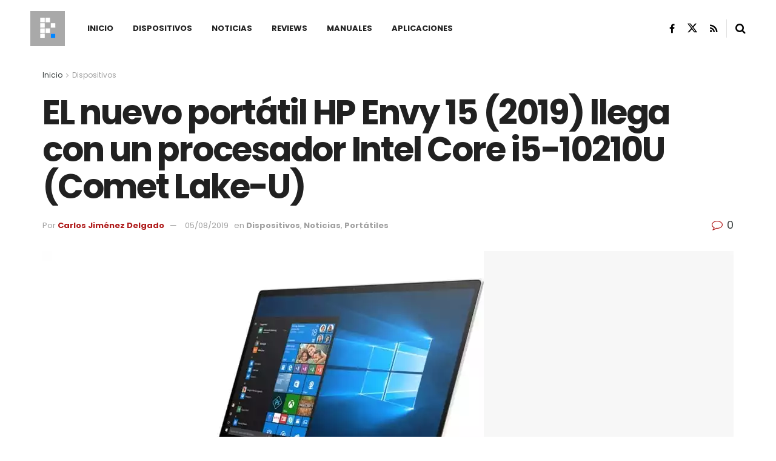

--- FILE ---
content_type: text/html; charset=UTF-8
request_url: https://planetared.com/2019/08/hp-envy-15-2019/
body_size: 35948
content:
<!doctype html>
<!--[if lt IE 7]> <html class="no-js lt-ie9 lt-ie8 lt-ie7" lang="es"> <![endif]-->
<!--[if IE 7]>    <html class="no-js lt-ie9 lt-ie8" lang="es"> <![endif]-->
<!--[if IE 8]>    <html class="no-js lt-ie9" lang="es"> <![endif]-->
<!--[if IE 9]>    <html class="no-js lt-ie10" lang="es"> <![endif]-->
<!--[if gt IE 8]><!--> <html class="no-js" lang="es"> <!--<![endif]-->
<head>
    <meta http-equiv="Content-Type" content="text/html; charset=UTF-8" />
    <meta name='viewport' content='width=device-width, initial-scale=1, user-scalable=yes' />
    <link rel="profile" href="http://gmpg.org/xfn/11" />
    <link rel="pingback" href="https://planetared.com/xmlrpc.php" />
    <meta name="theme-color" content="#af1a1a">
             <meta name="msapplication-navbutton-color" content="#af1a1a">
             <meta name="apple-mobile-web-app-status-bar-style" content="#af1a1a"><style id="jetpack-boost-critical-css">/* Critical CSS Key: singular_post */
@media all{ul{box-sizing:border-box}.entry-content{counter-reset:footnotes}}@media all{@font-face{font-family:FontAwesome;font-weight:400;font-style:normal;font-display:swap}.fa{display:inline-block;font:normal normal normal 14px/1 FontAwesome;font-size:inherit;text-rendering:auto;-webkit-font-smoothing:antialiased;-moz-osx-font-smoothing:grayscale}.fa-search:before{content:""}.fa-close:before{content:""}.fa-share:before{content:""}.fa-twitter:before{content:""}.fa-facebook:before{content:""}.fa-rss:before{content:""}.fa-bars:before{content:""}.fa-linkedin:before{content:""}.fa-comment-o:before{content:""}.fa-angle-right:before{content:""}.fa-angle-up:before{content:""}.fa-facebook-official:before{content:""}@font-face{font-family:jegicon;font-weight:400;font-style:normal;font-display:swap}[class^=jegicon-]:before{font-family:jegicon!important;font-style:normal!important;font-weight:400!important;font-variant:normal!important;text-transform:none!important;speak:none;line-height:1;-webkit-font-smoothing:antialiased;-moz-osx-font-smoothing:grayscale}.jegicon-cross:before{content:"d"}a,body,div,em,form,h1,h2,h3,html,i,img,ins,label,li,p,section,span,strong,ul{margin:0;padding:0;border:0;font-size:100%;font:inherit;vertical-align:baseline}section{display:block}body{line-height:1}ul{list-style:none}body{color:#53585c;background:#fff;font-family:Helvetica Neue,Helvetica,Roboto,Arial,sans-serif;font-size:14px;line-height:1.6em;-webkit-font-smoothing:antialiased;-moz-osx-font-smoothing:grayscale;overflow-anchor:none}body,html{height:100%;margin:0}a{color:#f70d28;text-decoration:none}img{vertical-align:middle}img{max-width:100%;-ms-interpolation-mode:bicubic;height:auto}textarea{resize:vertical}button,input,label,textarea{font:inherit}[class*=jeg_] .fa{font-family:FontAwesome}.clearfix:after,.container:after,.jeg_block_heading:after,.jeg_popup_content:after,.row:after{content:"";display:table;clear:both}h1,h2,h3{color:#212121;text-rendering:optimizeLegibility}h1{font-size:2.25em;margin:.67em 0 .5em;line-height:1.25;letter-spacing:-.02em}h2{font-size:1.953em;margin:.83em 0 .5em;line-height:1.35}h3{font-size:1.563em;margin:1em 0 .5em;line-height:1.4}strong{font-weight:700}em,i{font-style:italic}p{margin:0 0 1.75em;text-rendering:optimizeLegibility}@media (max-width:767px){.container{width:98%;width:calc(100% - 10px)}}@media (max-width:479px){.container{width:100%}}@media (min-width:768px){.container{max-width:750px}}@media (min-width:992px){.container{max-width:970px}}@media (min-width:1200px){.container{max-width:1170px}}.container{padding-right:15px;padding-left:15px;margin-right:auto;margin-left:auto}.row{margin-right:-15px;margin-left:-15px}.col-md-12,.col-md-4,.col-md-8{position:relative;min-height:1px;padding-right:15px;padding-left:15px}@media (min-width:992px){.col-md-12,.col-md-4,.col-md-8{float:left}.col-md-12{width:100%}.col-md-8{width:66.66666667%}.col-md-4{width:33.33333333%}}*{-webkit-box-sizing:border-box;-moz-box-sizing:border-box;box-sizing:border-box}.jeg_viewport{position:relative}.jeg_container{width:auto;margin:0 auto;padding:0}.jeg_content{background:#fff}.jeg_content{padding:30px 0 40px}.jeg_sidebar{padding-left:30px}.theiaStickySidebar{-webkit-backface-visibility:hidden}.post-ajax-overlay{position:absolute;top:0;left:0;right:0;bottom:0;background:#f5f5f5;display:none;z-index:5}.post-ajax-overlay .jnews_preloader_circle_outer{position:fixed;width:100%;top:50%;left:0;margin-left:170px}.post-ajax-overlay .jeg_preloader.dot{position:fixed;top:50%;margin-top:40px;margin-left:170px;left:50%}.post-ajax-overlay .jeg_preloader.square{position:fixed;top:50%;margin-top:0;left:50%;margin-left:170px}input:not([type=submit]),textarea{display:inline-block;background:#fff;border:1px solid #e0e0e0;border-radius:0;padding:7px 14px;height:40px;outline:0;font-size:14px;font-weight:300;margin:0;width:100%;max-width:100%;box-shadow:none}textarea{min-height:60px;height:auto}.btn{border:none;border-radius:0;background:#f70d28;color:#fff;padding:0 20px;line-height:40px;height:40px;display:inline-block;text-transform:uppercase;font-size:13px;font-weight:700;letter-spacing:1px;outline:0;-webkit-appearance:none}.jeg_header{position:relative}.jeg_header .container{height:100%}.jeg_header.full .container{max-width:100%}.jeg_nav_row{position:relative;-js-display:flex;display:-webkit-flex;display:-ms-flexbox;display:flex;-webkit-flex-flow:row nowrap;-ms-flex-flow:row nowrap;flex-flow:row nowrap;-webkit-align-items:center;-ms-flex-align:center;align-items:center;-webkit-justify-content:space-between;-ms-flex-pack:justify;justify-content:space-between;height:100%}.jeg_nav_grow{-webkit-box-flex:1;-ms-flex:1;flex:1}.jeg_nav_normal{-webkit-box-flex:0 0 auto;-ms-flex:0 0 auto;flex:0 0 auto}.item_wrap{width:100%;display:inline-block;display:-webkit-flex;display:-ms-flexbox;display:flex;-webkit-flex-flow:row wrap;-ms-flex-flow:row wrap;flex-flow:row wrap;-webkit-align-items:center;-ms-flex-align:center;align-items:center}.jeg_nav_left{margin-right:auto}.jeg_nav_right{margin-left:auto}.jeg_nav_center{margin:0 auto}.jeg_nav_alignleft{justify-content:flex-start}.jeg_nav_alignright{justify-content:flex-end}.jeg_nav_aligncenter{justify-content:center}.jeg_midbar{background-color:#fff;height:140px;position:relative;z-index:10;border-bottom:0 solid #e8e8e8}.jeg_midbar .jeg_nav_item{padding:0 14px}.jeg_navbar{background:#fff;position:relative;border-top:0 solid #e8e8e8;border-bottom:1px solid #e8e8e8;line-height:50px;z-index:9;-webkit-box-sizing:content-box;box-sizing:content-box}.jeg_navbar:first-child{z-index:10}.jeg_navbar .jeg_nav_item{padding:0 14px}.jeg_nav_item:first-child{padding-left:0}.jeg_nav_item:last-child{padding-right:0}.jeg_featured{margin-bottom:30px}.jeg_logo{position:relative}.site-title{margin:0;padding:0;line-height:1;font-size:60px;letter-spacing:-.02em}.jeg_mobile_logo .site-title{font-size:34px}.site-title a{display:block;color:#212121}.jeg_logo img{height:auto;image-rendering:optimizeQuality;display:block}.jeg_nav_left .jeg_logo{margin-right:7px}.jeg_nav_left .jeg_logo:last-child{margin-right:28px}.jeg_midbar .jeg_social_icon_block.nobg a .fa{font-size:18px}.jeg_midbar .jeg_social_icon_block.nobg a .jeg-icon svg{height:18px}.btn .fa{margin-right:2px;font-size:14px}.jeg_navbar .btn{height:36px;line-height:36px;font-size:12px;font-weight:500;padding:0 16px}.jeg_nav_icon{display:-webkit-box;display:-ms-flexbox;display:flex;-webkit-box-align:center;-ms-flex-align:center;align-items:center}.jeg_nav_icon .jeg_mobile_toggle{color:#212121;display:block;position:relative;width:18px;height:14px}.jeg_nav_icon .jeg_mobile_toggle span{position:absolute;width:100%;height:2px;left:0;border-top:2px solid}.jeg_nav_icon .jeg_mobile_toggle span:first-child{top:0}.jeg_nav_icon .jeg_mobile_toggle span:nth-child(2){top:50%;margin-top:-1px}.jeg_nav_icon .jeg_mobile_toggle span:nth-child(3){bottom:0}.jeg_separator{height:30px;border-left:1px solid #e0e0e0}.jeg_search_wrapper{position:relative}.jeg_search_wrapper .jeg_search_form{display:block;position:relative;line-height:normal;min-width:60%}.jeg_search_toggle{color:#212121;display:block;text-align:center}.jeg_midbar .jeg_search_toggle{font-size:18px;min-width:16px;line-height:50px}.jeg_navbar .jeg_search_toggle{font-size:16px;min-width:15px}.jeg_search_wrapper .jeg_search_input{width:100%;vertical-align:middle;height:40px;padding:.5em 30px .5em 14px}.jeg_search_wrapper .jeg_search_button{color:#212121;background:0 0;border:0;font-size:14px;outline:0;position:absolute;height:auto;min-height:unset;line-height:normal;top:0;bottom:0;right:0;padding:0 10px}.jeg_navbar .jeg_search_wrapper .jeg_search_input{height:36px}.jeg_search_no_expand .jeg_search_toggle{display:none}.jeg_search_no_expand.square .jeg_search_input{border-radius:0}.jeg_midbar .jeg_search_wrapper .jeg_search_button{padding-right:15px}.jeg_search_popup_expand .jeg_search_form{display:block;opacity:0;visibility:hidden;position:absolute;top:100%;right:-4px;text-align:center;width:325px;background:#fff;border:1px solid #eee;padding:0;height:0;z-index:12;-webkit-box-shadow:0 1px 4px rgba(0,0,0,.09);box-shadow:0 1px 4px rgba(0,0,0,.09)}.jeg_search_popup_expand .jeg_search_form:before{border-color:transparent transparent #fff;border-style:solid;border-width:0 8px 8px;content:"";right:16px;position:absolute;top:-8px;z-index:98}.jeg_search_popup_expand .jeg_search_form:after{border-color:transparent transparent #eaeaea;border-style:solid;border-width:0 9px 9px;content:"";right:15px;position:absolute;top:-9px;z-index:97}.jeg_search_popup_expand .jeg_search_input{width:100%;-webkit-box-shadow:inset 0 0 15px 0 rgba(0,0,0,.08);box-shadow:inset 0 0 15px 0 rgba(0,0,0,.08)}.jeg_search_popup_expand .jeg_search_button{color:#888;position:absolute;top:0;bottom:0;right:20px}.jeg_midbar .jeg_search_popup_expand:last-child .jeg_search_form,.jeg_midbar .jeg_search_popup_expand:last-child .jeg_search_result{right:-18px}.jeg_midbar .jeg_search_popup_expand .jeg_search_form:before{right:17px}.jeg_midbar .jeg_search_popup_expand .jeg_search_form:after{right:16px}.jeg_header.full .jeg_midbar .jeg_nav_right .jeg_search_popup_expand:last-child .jeg_search_form,.jeg_header.full .jeg_midbar .jeg_nav_right .jeg_search_popup_expand:last-child .jeg_search_result{right:-15px}.jeg_header.full .jeg_midbar .jeg_nav_right .jeg_search_popup_expand:last-child .jeg_search_form:before{right:14px}.jeg_header.full .jeg_midbar .jeg_nav_right .jeg_search_popup_expand:last-child .jeg_search_form:after{right:13px}.jeg_navbar:not(.jeg_navbar_boxed):not(.jeg_navbar_menuborder) .jeg_search_popup_expand:last-child .jeg_search_form,.jeg_navbar:not(.jeg_navbar_boxed):not(.jeg_navbar_menuborder) .jeg_search_popup_expand:last-child .jeg_search_result{right:-17px}.jeg_header.full .jeg_navbar:not(.jeg_navbar_boxed):not(.jeg_navbar_menuborder) .jeg_nav_right .jeg_search_popup_expand:last-child .jeg_search_form,.jeg_header.full .jeg_navbar:not(.jeg_navbar_boxed):not(.jeg_navbar_menuborder) .jeg_nav_right .jeg_search_popup_expand:last-child .jeg_search_result{right:-15px}.jeg_header.full .jeg_navbar:not(.jeg_navbar_boxed):not(.jeg_navbar_menuborder) .jeg_nav_right .jeg_search_popup_expand:last-child .jeg_search_form:before{right:14px}.jeg_header.full .jeg_navbar:not(.jeg_navbar_boxed):not(.jeg_navbar_menuborder) .jeg_nav_right .jeg_search_popup_expand:last-child .jeg_search_form:after{right:13px}.jeg_search_hide{display:none}.jeg_search_result{opacity:0;visibility:hidden;position:absolute;top:100%;right:-4px;width:325px;background:#fff;border:1px solid #eee;padding:0;height:0;line-height:1;z-index:9;-webkit-box-shadow:0 1px 4px rgba(0,0,0,.09);box-shadow:0 1px 4px rgba(0,0,0,.09)}.jeg_header .jeg_search_result{z-index:10}.jeg_search_no_expand .jeg_search_result{margin-top:0;opacity:1;visibility:visible;height:auto;min-width:100%;right:0}.jeg_search_result.with_result .search-all-button{overflow:hidden}.jeg_search_result .search-link{display:none;text-align:center;font-size:12px;padding:12px 15px;border-top:1px solid #eee}.jeg_search_result .search-link .fa{margin-right:5px}.jeg_search_result.with_result .search-all-button{display:block}.jeg_menu>li{position:relative;float:left;text-align:left;padding-right:1.2em}.jeg_menu>li:last-child{padding-right:0}.jeg_menu a{display:block}.jeg_menu a{position:relative}.jeg_main_menu>li{margin:0;padding:0;list-style:none;float:left}.jeg_main_menu>li>a{color:#212121;display:block;position:relative;padding:0 16px;margin:0;font-size:1em;font-weight:700;line-height:50px;text-transform:uppercase;white-space:nowrap}.jeg_navbar_mobile_wrapper,.jeg_navbar_mobile_wrapper .sticky_blankspace{display:none}.jeg_stickybar{position:fixed;top:0;left:auto;width:100%;z-index:9997;margin:0 auto;opacity:0;visibility:hidden}.jeg_stickybar .jeg_logo img{width:auto;max-height:36px}.newsfeed_preloader{position:absolute;top:0;bottom:0;left:0;right:0;margin:auto;width:16px;height:16px}.jeg_preloader span{height:16px;width:16px;background-color:#999;position:absolute;top:0;border-radius:100%}.jeg_preloader span:first-of-type{left:-22px}.jeg_preloader span:last-of-type{left:22px}.jeg_navbar_mobile{display:none;position:relative;background:#fff;box-shadow:0 2px 6px rgba(0,0,0,.1);top:0;transform:translateZ(0)}.jeg_navbar_mobile .container{width:100%;height:100%}.jeg_mobile_bottombar{border-style:solid;height:60px;line-height:60px}.jeg_mobile_bottombar .jeg_nav_item{padding:0 10px}.jeg_navbar_mobile .jeg_nav_left .jeg_nav_item:first-child{padding-left:0}.jeg_navbar_mobile .jeg_nav_right .jeg_nav_item:last-child{padding-right:0}.jeg_navbar_mobile .toggle_btn{color:#212121;font-size:22px;display:block}.jeg_mobile_logo a{display:block}.jeg_mobile_logo img{width:auto;max-height:40px;display:block}.jeg_aside_copyright{font-size:11px;color:#757575;letter-spacing:.5px}.jeg_aside_copyright p{margin-bottom:1.2em}.jeg_aside_copyright p:last-child{margin-bottom:0}.jeg_mobile_wrapper .jeg_search_no_expand .jeg_search_input{box-shadow:inset 0 2px 2px rgba(0,0,0,.05)}.jeg_mobile_wrapper .jeg_search_result{width:100%;border-left:0;border-right:0;right:0}.jeg_bg_overlay{content:"";display:block;position:fixed;width:100%;top:0;bottom:0;background:#000;background:-webkit-linear-gradient(180deg,#000,#434343);background:linear-gradient(180deg,#000,#434343);opacity:0;z-index:9998;visibility:hidden}.jeg_mobile_wrapper{opacity:0;display:block;position:fixed;top:0;left:0;background:#fff;width:320px;height:100%;overflow-x:hidden;overflow-y:auto;z-index:9999;-webkit-transform:translate3d(-100%,0,0);transform:translate3d(-100%,0,0)}.jeg_menu_close{position:fixed;top:15px;right:15px;padding:0;font-size:16px;color:#fff;opacity:0;visibility:hidden;-webkit-transform:rotate(-90deg);transform:rotate(-90deg);z-index:9999}@media only screen and (min-width:1023px){.jeg_menu_close{font-size:20px;padding:20px}}.jeg_mobile_wrapper .nav_wrap{min-height:100%;display:flex;flex-direction:column;position:relative}.jeg_mobile_wrapper .nav_wrap:before{content:"";position:absolute;top:0;left:0;right:0;bottom:0;min-height:100%;z-index:-1}.jeg_mobile_wrapper .item_main{flex:1}.jeg_mobile_wrapper .item_bottom{-webkit-box-pack:end;-ms-flex-pack:end;justify-content:flex-end}.jeg_aside_item{display:block;padding:20px;border-bottom:1px solid #eee}.item_bottom .jeg_aside_item{padding:10px 20px;border-bottom:0}.item_bottom .jeg_aside_item:first-child{padding-top:20px}.item_bottom .jeg_aside_item:last-child{padding-bottom:20px}.jeg_aside_item:last-child{border-bottom:0}.jeg_aside_item:after{content:"";display:table;clear:both}.jeg_navbar_mobile_wrapper{position:relative;z-index:9}.jeg_mobile_menu li a{color:#212121;margin-bottom:15px;display:block;font-size:18px;line-height:1.444em;font-weight:700;position:relative}.jeg_mobile_wrapper .socials_widget{width:100%;display:-webkit-box;display:-ms-flexbox;display:flex}.jeg_mobile_wrapper .socials_widget a{margin-bottom:0!important;display:block}.jeg_block_heading{position:relative;margin-bottom:30px}.jeg_block_title{color:#212121;font-size:16px;font-weight:700;margin:0;line-height:normal;float:left}.jeg_block_title span{display:inline-block;height:36px;line-height:36px;padding:0 15px;white-space:nowrap}.jeg_block_heading_5{margin-bottom:15px}.jeg_block_heading_5 .jeg_block_title span{position:relative;padding-left:0;background:#fff}.jeg_block_heading_5:before{content:"";width:100%;height:0;border-bottom:2px solid #eee;position:absolute;top:50%;left:0;margin-top:-1px}.jeg_block_heading_5 strong{color:#f70d28}.jeg_pl_sm{margin-bottom:25px;overflow:hidden}.jeg_pl_sm .jeg_post_title{font-size:15px;font-weight:700;line-height:1.4em;margin:0 0 5px;letter-spacing:normal}.jeg_pl_sm .jeg_thumb{width:120px;float:left}.jeg_pl_sm .jeg_postblock_content{margin-left:120px;padding-left:15px}.jeg_post_title{letter-spacing:-.02em}.jeg_post_title a{color:#212121}.jeg_post_meta{font-size:11px;text-transform:uppercase;color:#a0a0a0}.jeg_post_meta a{color:inherit;font-weight:700}.jeg_meta_date a{font-weight:400}.jeg_meta_author a{color:#f70d28}.jeg_post_meta .fa{color:#2e9fff}.jeg_post_meta>div{display:inline-block}.jeg_post_meta>div:not(:last-of-type){margin-right:1em}.jeg_thumb,.thumbnail-container{position:relative;overflow:hidden;z-index:0}.thumbnail-container{display:block;height:0;background:#f7f7f7;background-position:50%;background-size:cover}.size-715{padding-bottom:71.5%}.size-1000{padding-bottom:100%}.thumbnail-container:after{content:"";opacity:1;background:#f7f7f7 url(https://planetared.com/wp-content/themes/jnews/assets/dist/image/preloader.gif);background-position:50%;background-size:cover;position:absolute;height:100%;top:0;left:0;right:0;bottom:0;z-index:-2}.jeg_ad{text-align:center}.jeg_ad_module{margin-bottom:40px}.jnews_header_bottom_ads,.jnews_header_top_ads{position:relative;background:#f5f5f5;z-index:8}.widget{margin-bottom:40px}.socials_widget a{display:inline-block;margin:0 10px 10px 0;text-decoration:none!important}.socials_widget a .fa{font-size:1em;display:inline-block;width:38px;line-height:36px;white-space:nowrap;color:#fff;text-align:center}.socials_widget .fa{font-size:16px}.socials_widget.nobg a .fa{font-size:18px;width:auto;height:auto;line-height:inherit;background:0 0!important}.socials_widget a .jeg-icon{display:inline-block;width:38px;line-height:36px;white-space:nowrap;text-align:center}.socials_widget .jeg-icon svg{height:16px;position:relative;top:2px;fill:#fff}.socials_widget span{display:inline-block;margin-left:.5em}.socials_widget.nobg a{margin:0 20px 15px 0}.socials_widget a:last-child{margin-right:0}.socials_widget.nobg a .jeg-icon{width:auto;height:auto;line-height:inherit;background:0 0!important}.socials_widget.nobg a .jeg-icon svg{height:18px}.jeg_social_icon_block.socials_widget a .jeg-icon svg{height:16px}.socials_widget .jeg-icon{margin:0}.socials_widget .jeg_rss .fa{background:#ff6f00}.socials_widget .jeg_facebook .fa{background:#45629f}.socials_widget .jeg_twitter .fa{background:#000}.socials_widget .jeg_twitter .jeg-icon{background:#000}.fa-twitter:before{content:none!important}.socials_widget.nobg .jeg_rss .fa{color:#ff6f00}.socials_widget.nobg .jeg_facebook .fa{color:#45629f}.socials_widget.nobg .jeg_twitter .jeg-icon svg{fill:#000}.jeg_breadcrumbs{margin-bottom:20px}.jeg_singlepage .jeg_breadcrumbs{margin:-10px auto 20px}#breadcrumbs{font-size:12px;margin:0;color:#a0a0a0}#breadcrumbs a{color:#53585c}#breadcrumbs .fa{padding:0 3px}#breadcrumbs .breadcrumb_last_link a{color:#a0a0a0}.jeg_sharelist{float:none;display:-webkit-flex;display:-ms-flexbox;display:flex;-webkit-flex-wrap:wrap;-ms-flex-wrap:wrap;flex-wrap:wrap;-webkit-align-items:flex-start;-ms-flex-align:start;align-items:flex-start}.jeg_share_button{margin-bottom:30px}.jeg_share_button a{float:left;width:44px;max-width:44px;height:38px;line-height:38px;white-space:nowrap;padding:0 10px;color:#fff;background:#212121;margin:0 5px 5px 0;border-radius:3px;text-align:center;display:-webkit-flex;display:-ms-flexbox;display:flex;-webkit-flex:1;-ms-flex:1;flex:1;-webkit-justify-content:center;-ms-flex-pack:center;justify-content:center;-webkit-backface-visibility:hidden;backface-visibility:hidden}.jeg_share_button a:last-child{margin-right:0}.jeg_share_button a.expanded{width:auto;max-width:none;padding:0 12px}.jeg_share_button a>span{display:none;font-size:13px;font-weight:700;margin-left:10px}.jeg_share_button a.expanded>span{display:inline;position:relative}.jeg_share_button .fa{font-size:18px;color:#fff;line-height:inherit}.jeg_share_button .jeg_btn-facebook{background:#45629f}.jeg_share_button .jeg_btn-twitter{background:#000;fill:#fff}.jeg_share_button .jeg_btn-linkedin{background:#0083bb}.jeg_share_button .jeg_btn-toggle{background:#bdbdbd}.jeg_share_button svg{position:relative;top:2px}.jeg_share_button .jeg_btn-twitter .fa{width:38px}.share-secondary{display:none}@media only screen and (min-width:1024px){.with-share .content-inner{margin-left:90px}.jeg_share_button.share-float{position:absolute!important;left:0;top:0;margin-bottom:0}.jeg_share_button.share-float a.expanded>span{display:none}.jeg_share_button.share-float .jeg_sharelist{display:block}.jeg_share_button.share-float a{display:block;margin:0;border-radius:0;width:56px;max-width:none;height:48px;line-height:48px;float:none}.jeg_share_button.share-float .fa{font-size:20px}}.content-inner>*{padding-left:0;padding-right:0}.jscroll-to-top{position:fixed;right:30px;bottom:30px;-webkit-backface-visibility:hidden;visibility:hidden;opacity:0;-webkit-transform:translate3d(0,30px,0);-ms-transform:translate3d(0,30px,0);transform:translate3d(0,30px,0);z-index:11}.jscroll-to-top>a{color:#a0a0a0;font-size:30px;display:block;width:46px;border-radius:5px;height:46px;line-height:44px;background:hsla(0,0%,70.6%,.15);border:1px solid rgba(0,0,0,.11);-webkit-box-shadow:inset 0 0 0 1px hsla(0,0%,100%,.1),0 2px 6px rgba(0,0,0,.1);box-shadow:inset 0 0 0 1px hsla(0,0%,100%,.1),0 2px 6px rgba(0,0,0,.1);text-align:center;opacity:.8}@media only screen and (max-width:1024px){.jscroll-to-top{bottom:50px}}.jeg_social_icon_block.nobg a .fa{font-size:16px}.jeg_social_icon_block a{margin-bottom:0!important}.preloader_type .jeg_preloader{display:none}.preloader_type{width:100%;height:100%;position:relative}.preloader_type.preloader_circle .jeg_preloader.circle{display:block}.preloader_type.preloader_circle .jeg_preloader.circle{width:100%;height:100%}.jnews_preloader_circle_outer{position:absolute;width:100%;top:50%;margin-top:-30px}.jnews_preloader_circle_inner{margin:0 auto;font-size:15px;position:relative;text-indent:-9999em;border:.4em solid rgba(0,0,0,.2);border-left-color:rgba(0,0,0,.6);-webkit-transform:translateZ(0);-ms-transform:translateZ(0);transform:translateZ(0)}.jnews_preloader_circle_inner,.jnews_preloader_circle_inner:after{border-radius:50%;width:60px;height:60px}.jeg_square{display:inline-block;width:30px;height:30px;position:relative;border:4px solid #555;top:50%}.jeg_square_inner{vertical-align:top;display:inline-block;width:100%;background-color:#555}.entry-header .jeg_post_title{color:#212121;font-weight:700;font-size:3em;line-height:1.15;margin:0 0 .4em;letter-spacing:-.04em}.entry-header{margin:0 0 30px}.entry-header .jeg_meta_container{position:relative}.entry-header .jeg_post_meta{font-size:13px;color:#a0a0a0;text-transform:none;display:block}.entry-header .jeg_post_meta_1{display:-webkit-box;display:-moz-box;display:-ms-flexbox;display:-webkit-flex;display:flex;-ms-align-items:center;align-items:center;align-content:flex-start}.entry-header .jeg_meta_comment a{color:#53585c;font-weight:400}.entry-header .jeg_post_meta .fa{color:#2e9fff;font-size:16px;margin-right:2px}.entry-header .jeg_meta_author+.jeg_meta_date:before{content:"—";margin-right:10px}.entry-header .meta_right{text-align:right;flex:1 0 auto;margin-left:auto}.entry-header .meta_left>div{display:inline-block}.entry-header .meta_left>div:not(:last-of-type){margin-right:6px}.entry-header .meta_right>div{display:inline-block;font-size:18px;margin-left:15px}.entry-header .jeg_post_meta .meta_right .fa{font-size:inherit}.jeg_featured .wp-caption-text{margin:3px 0 0;text-align:right;font-size:11px;color:#a0a0a0}.entry-content{margin-bottom:30px;position:relative}.single .content-inner{color:#333;font-size:16px;line-height:1.625em;word-break:normal;-ms-word-wrap:break-word;word-wrap:break-word}.single .content-inner:after{content:"";display:table;clear:both}.entry-content h2,.entry-content h3{font-weight:500}.entry-content em{font-style:italic}.entry-content:after{clear:both;content:"";display:block}.content-inner p{margin:0 0 1.25em}.jeg_single_tpl_3 .entry-header .jeg_post_title{font-size:4em;line-height:1.1}.jeg_popup_post{display:block;position:fixed;background:#fff;width:300px;bottom:150px;right:15px;z-index:4;border-radius:3px;-webkit-box-shadow:0 0 1px rgba(0,0,0,.2),0 2px 20px rgba(0,0,0,.15);box-shadow:0 0 1px rgba(0,0,0,.2),0 2px 20px rgba(0,0,0,.15);padding:5px 20px 15px 15px;opacity:0;visibility:hidden}.jeg_popup_post .caption{color:#fff;font-size:11px;text-transform:uppercase;letter-spacing:1px;font-weight:700;position:absolute;right:0;bottom:0;line-height:1;padding:3px 5px;background:#f70d28}.jeg_popup_content{margin-top:15px}.jeg_popup_content:nth-child(2){margin-top:10px}.jeg_popup_content .jeg_thumb{float:left;margin-right:10px;width:60px}.jeg_popup_content .post-title{font-size:14px;margin:0}.jeg_popup_content .post-title a{color:inherit}.jeg_popup_close{color:#949494;position:absolute;right:0;top:0;width:25px;height:25px;line-height:25px;font-size:12px;text-align:center}.commentlist .says{display:none}.comment-form p{margin:0 0 20px}.comment-form label{display:block;font-weight:700;margin-bottom:.5em}@media only screen and (max-width:1024px){.entry-header .jeg_post_title{font-size:2.4em}.jeg_single_tpl_3 .entry-header .jeg_post_title{font-size:3em}.entry-content h2{font-size:1.703em}.entry-content h3{font-size:1.35em}}@media only screen and (max-width:768px){.entry-header .jeg_post_title{font-size:2.4em!important;line-height:1.15!important}.entry-header,.jeg_featured,.jeg_share_button{margin-bottom:20px}.entry-content p{margin-bottom:1em}}@media only screen and (max-width:767px){.entry-header .jeg_post_title{font-size:32px!important}.entry-header .meta_right>div{font-size:16px}}@media only screen and (max-width:568px){.entry-header .jeg_meta_category,.entry-header .jeg_meta_comment{display:none!important}}@media only screen and (max-width:480px){.entry-header,.jeg_featured,.jeg_share_button,.jeg_share_button.share-float .jeg_sharelist{margin-bottom:15px}.jeg_share_button.share-float{margin-bottom:0}.entry-header .jeg_meta_category,.entry-header .jeg_meta_comment{display:none!important}}@media only screen and (max-width:1024px){.jeg_header{display:none}.jeg_navbar_mobile,.jeg_navbar_mobile_wrapper{display:block}.jeg_navbar_mobile_wrapper{display:block}.jeg_sidebar{padding:0 15px!important}}@media only screen and (max-width:768px){.jeg_singlepage .jeg_breadcrumbs{margin:0 auto 15px}}@media only screen and (min-width:768px) and (max-width:1023px){.jeg_block_heading{margin-bottom:20px}.jeg_block_title span{font-size:13px}.jeg_block_title span{height:30px!important;line-height:30px!important}.jeg_share_button a>span{font-size:11px}.jeg_share_button a{width:32px;max-width:32px;height:32px;line-height:32px}.jeg_share_button .fa{font-size:14px}}@media only screen and (max-width:767px){.jeg_content{padding:20px 0 30px}.jeg_breadcrumbs{margin-bottom:10px}.jeg_block_heading{margin-bottom:25px}.jeg_ad_module,.jeg_sidebar .widget{margin-bottom:30px}#breadcrumbs{font-size:12px}.jeg_singlepage .jeg_breadcrumbs{margin-bottom:.5em}}@media only screen and (max-width:568px){.jeg_share_button .fa{font-size:18px}.jeg_share_button a>span{margin-left:6px}}@media only screen and (max-width:480px){.jeg_block_heading{margin-bottom:20px}.jeg_share_button a>span{display:none!important}.jeg_share_button a{width:auto!important;max-width:none!important;height:32px;line-height:32px}.jeg_share_button .fa{font-size:14px}}@media only screen and (max-width:320px){.jeg_mobile_wrapper{width:275px}.jeg_mobile_menu li a{font-size:16px;margin-bottom:12px}.jeg_mobile_wrapper .socials_widget.nobg a .fa{font-size:16px}.jeg_mobile_wrapper .socials_widget.nobg a .jeg-icon svg{height:16px}}@media only screen and (max-width:1024px){.jeg_pl_sm{margin-bottom:20px}.jeg_pl_sm .jeg_post_title{font-size:13px}.jeg_pl_sm .jeg_thumb{width:100px}.jeg_pl_sm .jeg_postblock_content{margin-left:100px}}@media only screen and (min-width:768px) and (max-width:1023px){.jeg_post_meta{font-size:10px}.jeg_pl_sm .jeg_thumb{width:80px}.jeg_pl_sm .jeg_postblock_content{margin-left:80px;padding-left:10px}}@media only screen and (max-width:767px){.jeg_block_heading{margin-bottom:20px}.jeg_pl_sm .jeg_post_title{font-size:14px}}@media only screen and (max-width:667px){.jeg_pl_sm .jeg_thumb{width:80px}.jeg_pl_sm .jeg_postblock_content{margin-left:80px}}@media only screen and (max-width:480px){.jeg_post_meta{font-size:10px;text-rendering:auto}}@media only screen and (max-width:320px){.jeg_pl_sm .jeg_post_title{font-size:13px;line-height:normal}}}@media all{body{font-size:14px}.jeg_header .container{padding:0 50px}.jeg_header .jeg_menu.jeg_main_menu{font-size:13px}.jeg_block_title span{font-size:14px}.jeg_content{padding:30px 0 40px}.jeg_pl_sm .jeg_post_title{font-weight:400;font-size:14px}.jeg_review_list_widget .jeg_pl_sm .jeg_post_title{font-weight:700}.jeg_midbar .jeg_social_icon_block.nobg a .fa{font-size:16px}.jeg_nav_left .jeg_logo{padding-right:0}}@media all{.selectShare-inner{position:absolute;display:none;z-index:1000;top:0;left:0}.select_share.jeg_share_button{position:relative;background:#fff;border-radius:5px;padding:0 5px;margin:0;-webkit-box-shadow:0 3px 15px 1px rgba(0,0,0,.2);box-shadow:0 3px 15px 1px rgba(0,0,0,.2)}.jeg_sharelist a svg,.select_share.jeg_share_button svg{position:relative;top:3px}.jeg_share_float_container .jeg_sharelist a svg{right:2px;top:0}.jeg_sharelist a svg{fill:#fff}.selectShare-arrowClip{position:absolute;bottom:-10px;left:50%;clip:rect(10px 20px 20px 0);margin-left:-10px}.selectShare-arrowClip .selectShare-arrow{display:block;width:20px;height:20px;background-color:#fff;-webkit-transform:rotate(45deg) scale(.5);transform:rotate(45deg) scale(.5)}.select_share.jeg_share_button button{opacity:.75;display:inline-block;width:44px;max-width:44px;height:38px;line-height:38px;white-space:nowrap;padding:0 10px;color:#fff;outline:0;background:0 0;margin:0;border:none;border-radius:0;text-align:center;-webkit-backface-visibility:hidden;backface-visibility:hidden}.select_share.jeg_share_button button i.fa{color:#000}.select_share.jeg_share_button button i.fa svg{fill:#000;right:6px}}</style><meta name='robots' content='index, follow, max-image-preview:large, max-snippet:-1, max-video-preview:-1' />
<meta property="og:type" content="article">
<meta property="og:title" content="EL nuevo portátil HP Envy 15 (2019) llega con un procesador Intel Core i5-10210U (Comet Lake-U)">
<meta property="og:site_name" content="Planeta Red">
<meta property="og:description" content="En la línea de los procesadores móviles Intel Core de décima generación, como es posible que sepáis, contará con dos">
<meta property="og:url" content="https://planetared.com/2019/08/hp-envy-15-2019/">
<meta property="og:locale" content="es_ES">
<meta property="og:image" content="https://planetared.com/wp-content/uploads/2019/08/HP-Envy-15_01.jpg">
<meta property="og:image:height" content="546">
<meta property="og:image:width" content="728">
<meta property="article:published_time" content="2019-08-05T12:10:36+02:00">
<meta property="article:modified_time" content="2019-08-05T12:10:47+02:00">
<meta property="article:author" content="https://planetared.com">
<meta property="article:section" content="Dispositivos">
<meta property="article:tag" content="HP">
<meta property="article:tag" content="HP Envy 15">
<meta name="twitter:card" content="summary_large_image">
<meta name="twitter:title" content="EL nuevo portátil HP Envy 15 (2019) llega con un procesador Intel Core i5-10210U (Comet Lake-U)">
<meta name="twitter:description" content="En la línea de los procesadores móviles Intel Core de décima generación, como es posible que sepáis, contará con dos">
<meta name="twitter:url" content="https://planetared.com/2019/08/hp-envy-15-2019/">
<meta name="twitter:site" content="https://planetared.com">
<meta name="twitter:image" content="https://planetared.com/wp-content/uploads/2019/08/HP-Envy-15_01.jpg">
<meta name="twitter:image:width" content="728">
<meta name="twitter:image:height" content="546">
<meta property="fb:app_id" content="189193407854880">			
			
	<!-- This site is optimized with the Yoast SEO plugin v26.6 - https://yoast.com/wordpress/plugins/seo/ -->
	<title>Los HP Envy 15 (2019) llegarán con procesadores Intel Core i5-10210U</title>
	<meta name="description" content="Los nuevos portátiles HP Envy 15 (2019) contará con procesadores Intel Core i5-10210U basados en la línea Comet Lake-U. Conoce todas sus características" />
	<link rel="canonical" href="https://planetared.com/2019/08/hp-envy-15-2019/" />
	<meta property="og:locale" content="es_ES" />
	<meta property="og:type" content="article" />
	<meta property="og:title" content="Los HP Envy 15 (2019) llegarán con procesadores Intel Core i5-10210U" />
	<meta property="og:description" content="Los nuevos portátiles HP Envy 15 (2019) contará con procesadores Intel Core i5-10210U basados en la línea Comet Lake-U. Conoce todas sus características" />
	<meta property="og:url" content="https://planetared.com/2019/08/hp-envy-15-2019/" />
	<meta property="og:site_name" content="Planeta Red" />
	<meta property="article:publisher" content="https://www.facebook.com/PlanetaRed/" />
	<meta property="article:published_time" content="2019-08-05T10:10:36+00:00" />
	<meta property="article:modified_time" content="2019-08-05T10:10:47+00:00" />
	<meta property="og:image" content="https://planetared.com/wp-content/uploads/2019/08/HP-Envy-15_01.jpg" />
	<meta property="og:image:width" content="728" />
	<meta property="og:image:height" content="546" />
	<meta property="og:image:type" content="image/jpeg" />
	<meta name="author" content="Carlos Jiménez Delgado" />
	<meta name="twitter:card" content="summary_large_image" />
	<meta name="twitter:creator" content="@planetared" />
	<meta name="twitter:site" content="@planetared" />
	<meta name="twitter:label1" content="Escrito por" />
	<meta name="twitter:data1" content="Carlos Jiménez Delgado" />
	<meta name="twitter:label2" content="Tiempo de lectura" />
	<meta name="twitter:data2" content="1 minuto" />
	<script data-jetpack-boost="ignore" type="application/ld+json" class="yoast-schema-graph">{"@context":"https://schema.org","@graph":[{"@type":"Article","@id":"https://planetared.com/2019/08/hp-envy-15-2019/#article","isPartOf":{"@id":"https://planetared.com/2019/08/hp-envy-15-2019/"},"author":{"name":"Carlos Jiménez Delgado","@id":"https://planetared.com/#/schema/person/bb5b524d1a908ee0b38a39099f78f0f7"},"headline":"EL nuevo portátil HP Envy 15 (2019) llega con un procesador Intel Core i5-10210U (Comet Lake-U)","datePublished":"2019-08-05T10:10:36+00:00","dateModified":"2019-08-05T10:10:47+00:00","mainEntityOfPage":{"@id":"https://planetared.com/2019/08/hp-envy-15-2019/"},"wordCount":280,"commentCount":0,"publisher":{"@id":"https://planetared.com/#organization"},"image":{"@id":"https://planetared.com/2019/08/hp-envy-15-2019/#primaryimage"},"thumbnailUrl":"https://planetared.com/wp-content/uploads/2019/08/HP-Envy-15_01.jpg","keywords":["HP","HP Envy 15"],"articleSection":["Dispositivos","Noticias","Portátiles"],"inLanguage":"es","potentialAction":[{"@type":"CommentAction","name":"Comment","target":["https://planetared.com/2019/08/hp-envy-15-2019/#respond"]}]},{"@type":"WebPage","@id":"https://planetared.com/2019/08/hp-envy-15-2019/","url":"https://planetared.com/2019/08/hp-envy-15-2019/","name":"Los HP Envy 15 (2019) llegarán con procesadores Intel Core i5-10210U","isPartOf":{"@id":"https://planetared.com/#website"},"primaryImageOfPage":{"@id":"https://planetared.com/2019/08/hp-envy-15-2019/#primaryimage"},"image":{"@id":"https://planetared.com/2019/08/hp-envy-15-2019/#primaryimage"},"thumbnailUrl":"https://planetared.com/wp-content/uploads/2019/08/HP-Envy-15_01.jpg","datePublished":"2019-08-05T10:10:36+00:00","dateModified":"2019-08-05T10:10:47+00:00","description":"Los nuevos portátiles HP Envy 15 (2019) contará con procesadores Intel Core i5-10210U basados en la línea Comet Lake-U. Conoce todas sus características","breadcrumb":{"@id":"https://planetared.com/2019/08/hp-envy-15-2019/#breadcrumb"},"inLanguage":"es","potentialAction":[{"@type":"ReadAction","target":["https://planetared.com/2019/08/hp-envy-15-2019/"]}]},{"@type":"ImageObject","inLanguage":"es","@id":"https://planetared.com/2019/08/hp-envy-15-2019/#primaryimage","url":"https://planetared.com/wp-content/uploads/2019/08/HP-Envy-15_01.jpg","contentUrl":"https://planetared.com/wp-content/uploads/2019/08/HP-Envy-15_01.jpg","width":728,"height":546,"caption":"HP Envy 15"},{"@type":"BreadcrumbList","@id":"https://planetared.com/2019/08/hp-envy-15-2019/#breadcrumb","itemListElement":[{"@type":"ListItem","position":1,"name":"Portada","item":"https://planetared.com/"},{"@type":"ListItem","position":2,"name":"EL nuevo portátil HP Envy 15 (2019) llega con un procesador Intel Core i5-10210U (Comet Lake-U)"}]},{"@type":"WebSite","@id":"https://planetared.com/#website","url":"https://planetared.com/","name":"Planeta Red","description":"Todo lo que necesitas de la red","publisher":{"@id":"https://planetared.com/#organization"},"potentialAction":[{"@type":"SearchAction","target":{"@type":"EntryPoint","urlTemplate":"https://planetared.com/?s={search_term_string}"},"query-input":{"@type":"PropertyValueSpecification","valueRequired":true,"valueName":"search_term_string"}}],"inLanguage":"es"},{"@type":"Organization","@id":"https://planetared.com/#organization","name":"Planeta Red","url":"https://planetared.com/","logo":{"@type":"ImageObject","inLanguage":"es","@id":"https://planetared.com/#/schema/logo/image/","url":"https://planetared.com/wp-content/uploads/2025/06/planetared-logo.jpg","contentUrl":"https://planetared.com/wp-content/uploads/2025/06/planetared-logo.jpg","width":900,"height":900,"caption":"Planeta Red"},"image":{"@id":"https://planetared.com/#/schema/logo/image/"},"sameAs":["https://www.facebook.com/PlanetaRed/","https://x.com/planetared","https://www.youtube.com/channel/UCcEG1eiQeNnm8H2Yh7lr8vg?view_as=subscriber"]},{"@type":"Person","@id":"https://planetared.com/#/schema/person/bb5b524d1a908ee0b38a39099f78f0f7","name":"Carlos Jiménez Delgado","description":"Además de administrador del blog, soy Técnico Superior en Informática de Gestión de Empresas e Ingeniero Técnico en Informática de Sistemas. Actualmente trabajo como Analista Programador para una Consultora Informática y dedico parte de mi tiempo libre al apasionante mundo de las nuevas tecnologías.","sameAs":["https://planetared.com"],"url":"https://planetared.com/author/nekrodomus/"}]}</script>
	<!-- / Yoast SEO plugin. -->


<link rel='dns-prefetch' href='//stats.wp.com' />
<link rel='dns-prefetch' href='//fonts.googleapis.com' />
<link rel='dns-prefetch' href='//v0.wordpress.com' />
<link rel='preconnect' href='https://fonts.gstatic.com' />
<link rel="alternate" type="application/rss+xml" title="Planeta Red &raquo; Feed" href="https://planetared.com/feed/" />
<link rel="alternate" type="application/rss+xml" title="Planeta Red &raquo; Feed de los comentarios" href="https://planetared.com/comments/feed/" />
<link rel="alternate" type="application/rss+xml" title="Planeta Red &raquo; Comentario EL nuevo portátil HP Envy 15 (2019) llega con un procesador Intel Core i5-10210U (Comet Lake-U) del feed" href="https://planetared.com/2019/08/hp-envy-15-2019/feed/" />
<link rel="alternate" title="oEmbed (JSON)" type="application/json+oembed" href="https://planetared.com/wp-json/oembed/1.0/embed?url=https%3A%2F%2Fplanetared.com%2F2019%2F08%2Fhp-envy-15-2019%2F" />
<link rel="alternate" title="oEmbed (XML)" type="text/xml+oembed" href="https://planetared.com/wp-json/oembed/1.0/embed?url=https%3A%2F%2Fplanetared.com%2F2019%2F08%2Fhp-envy-15-2019%2F&#038;format=xml" />

<!-- No Concat CSS wp-img-auto-sizes-contain => Maybe Not Static File  -->

<!-- No Concat CSS wp-emoji-styles => Maybe Not Static File  -->

<!-- No Concat CSS wp-block-library => Maybe Not Static File  -->

<!-- No Concat CSS classic-theme-styles => Maybe Not Static File  -->

<!-- No Concat CSS jeg_customizer_font => Maybe Not Static File //fonts.googleapis.com/css?family=Poppins%3Aregular%2C700%7CSource%20Sans%20Pro%3Areguler&amp;display=swap -->
<noscript><link data-handles='contact-form-7,js_composer_front,font-awesome,jnews-frontend,jnews-js-composer,jnews-style,jnews-darkmode,jnews-scheme,jnews-social-login-style,jnews-select-share' rel='stylesheet' id='all-css-af3dd37ac621d74c6e4e383593d8a77b' href='https://planetared.com/wp-content/boost-cache/static/3fbab1a3d8.min.css' type='text/css' media='all' /></noscript><link data-handles='contact-form-7,js_composer_front,font-awesome,jnews-frontend,jnews-js-composer,jnews-style,jnews-darkmode,jnews-scheme,jnews-social-login-style,jnews-select-share' rel='stylesheet' id='all-css-af3dd37ac621d74c6e4e383593d8a77b' href='https://planetared.com/wp-content/boost-cache/static/3fbab1a3d8.min.css' type='text/css' media="not all" data-media="all" onload="this.media=this.dataset.media; delete this.dataset.media; this.removeAttribute( 'onload' );" />
<style id='wp-img-auto-sizes-contain-inline-css'>
img:is([sizes=auto i],[sizes^="auto," i]){contain-intrinsic-size:3000px 1500px}
/*# sourceURL=wp-img-auto-sizes-contain-inline-css */
</style>
<style id='wp-emoji-styles-inline-css'>

	img.wp-smiley, img.emoji {
		display: inline !important;
		border: none !important;
		box-shadow: none !important;
		height: 1em !important;
		width: 1em !important;
		margin: 0 0.07em !important;
		vertical-align: -0.1em !important;
		background: none !important;
		padding: 0 !important;
	}
/*# sourceURL=wp-emoji-styles-inline-css */
</style>
<style id='wp-block-library-inline-css'>
:root{--wp-block-synced-color:#7a00df;--wp-block-synced-color--rgb:122,0,223;--wp-bound-block-color:var(--wp-block-synced-color);--wp-editor-canvas-background:#ddd;--wp-admin-theme-color:#007cba;--wp-admin-theme-color--rgb:0,124,186;--wp-admin-theme-color-darker-10:#006ba1;--wp-admin-theme-color-darker-10--rgb:0,107,160.5;--wp-admin-theme-color-darker-20:#005a87;--wp-admin-theme-color-darker-20--rgb:0,90,135;--wp-admin-border-width-focus:2px}@media (min-resolution:192dpi){:root{--wp-admin-border-width-focus:1.5px}}.wp-element-button{cursor:pointer}:root .has-very-light-gray-background-color{background-color:#eee}:root .has-very-dark-gray-background-color{background-color:#313131}:root .has-very-light-gray-color{color:#eee}:root .has-very-dark-gray-color{color:#313131}:root .has-vivid-green-cyan-to-vivid-cyan-blue-gradient-background{background:linear-gradient(135deg,#00d084,#0693e3)}:root .has-purple-crush-gradient-background{background:linear-gradient(135deg,#34e2e4,#4721fb 50%,#ab1dfe)}:root .has-hazy-dawn-gradient-background{background:linear-gradient(135deg,#faaca8,#dad0ec)}:root .has-subdued-olive-gradient-background{background:linear-gradient(135deg,#fafae1,#67a671)}:root .has-atomic-cream-gradient-background{background:linear-gradient(135deg,#fdd79a,#004a59)}:root .has-nightshade-gradient-background{background:linear-gradient(135deg,#330968,#31cdcf)}:root .has-midnight-gradient-background{background:linear-gradient(135deg,#020381,#2874fc)}:root{--wp--preset--font-size--normal:16px;--wp--preset--font-size--huge:42px}.has-regular-font-size{font-size:1em}.has-larger-font-size{font-size:2.625em}.has-normal-font-size{font-size:var(--wp--preset--font-size--normal)}.has-huge-font-size{font-size:var(--wp--preset--font-size--huge)}.has-text-align-center{text-align:center}.has-text-align-left{text-align:left}.has-text-align-right{text-align:right}.has-fit-text{white-space:nowrap!important}#end-resizable-editor-section{display:none}.aligncenter{clear:both}.items-justified-left{justify-content:flex-start}.items-justified-center{justify-content:center}.items-justified-right{justify-content:flex-end}.items-justified-space-between{justify-content:space-between}.screen-reader-text{border:0;clip-path:inset(50%);height:1px;margin:-1px;overflow:hidden;padding:0;position:absolute;width:1px;word-wrap:normal!important}.screen-reader-text:focus{background-color:#ddd;clip-path:none;color:#444;display:block;font-size:1em;height:auto;left:5px;line-height:normal;padding:15px 23px 14px;text-decoration:none;top:5px;width:auto;z-index:100000}html :where(.has-border-color){border-style:solid}html :where([style*=border-top-color]){border-top-style:solid}html :where([style*=border-right-color]){border-right-style:solid}html :where([style*=border-bottom-color]){border-bottom-style:solid}html :where([style*=border-left-color]){border-left-style:solid}html :where([style*=border-width]){border-style:solid}html :where([style*=border-top-width]){border-top-style:solid}html :where([style*=border-right-width]){border-right-style:solid}html :where([style*=border-bottom-width]){border-bottom-style:solid}html :where([style*=border-left-width]){border-left-style:solid}html :where(img[class*=wp-image-]){height:auto;max-width:100%}:where(figure){margin:0 0 1em}html :where(.is-position-sticky){--wp-admin--admin-bar--position-offset:var(--wp-admin--admin-bar--height,0px)}@media screen and (max-width:600px){html :where(.is-position-sticky){--wp-admin--admin-bar--position-offset:0px}}

/*# sourceURL=wp-block-library-inline-css */
</style>
<!-- No Concat CSS wp-block-image => Maybe Not Static File  -->

<!-- No Concat CSS wp-block-paragraph => Maybe Not Static File  -->

<!-- No Concat CSS global-styles => Maybe Not Static File  -->

<!-- No Concat CSS core-block-supports-duotone => Maybe Not Static File  -->
<style id='wp-block-image-inline-css'>
.wp-block-image>a,.wp-block-image>figure>a{display:inline-block}.wp-block-image img{box-sizing:border-box;height:auto;max-width:100%;vertical-align:bottom}@media not (prefers-reduced-motion){.wp-block-image img.hide{visibility:hidden}.wp-block-image img.show{animation:show-content-image .4s}}.wp-block-image[style*=border-radius] img,.wp-block-image[style*=border-radius]>a{border-radius:inherit}.wp-block-image.has-custom-border img{box-sizing:border-box}.wp-block-image.aligncenter{text-align:center}.wp-block-image.alignfull>a,.wp-block-image.alignwide>a{width:100%}.wp-block-image.alignfull img,.wp-block-image.alignwide img{height:auto;width:100%}.wp-block-image .aligncenter,.wp-block-image .alignleft,.wp-block-image .alignright,.wp-block-image.aligncenter,.wp-block-image.alignleft,.wp-block-image.alignright{display:table}.wp-block-image .aligncenter>figcaption,.wp-block-image .alignleft>figcaption,.wp-block-image .alignright>figcaption,.wp-block-image.aligncenter>figcaption,.wp-block-image.alignleft>figcaption,.wp-block-image.alignright>figcaption{caption-side:bottom;display:table-caption}.wp-block-image .alignleft{float:left;margin:.5em 1em .5em 0}.wp-block-image .alignright{float:right;margin:.5em 0 .5em 1em}.wp-block-image .aligncenter{margin-left:auto;margin-right:auto}.wp-block-image :where(figcaption){margin-bottom:1em;margin-top:.5em}.wp-block-image.is-style-circle-mask img{border-radius:9999px}@supports ((-webkit-mask-image:none) or (mask-image:none)) or (-webkit-mask-image:none){.wp-block-image.is-style-circle-mask img{border-radius:0;-webkit-mask-image:url('data:image/svg+xml;utf8,<svg viewBox="0 0 100 100" xmlns="http://www.w3.org/2000/svg"><circle cx="50" cy="50" r="50"/></svg>');mask-image:url('data:image/svg+xml;utf8,<svg viewBox="0 0 100 100" xmlns="http://www.w3.org/2000/svg"><circle cx="50" cy="50" r="50"/></svg>');mask-mode:alpha;-webkit-mask-position:center;mask-position:center;-webkit-mask-repeat:no-repeat;mask-repeat:no-repeat;-webkit-mask-size:contain;mask-size:contain}}:root :where(.wp-block-image.is-style-rounded img,.wp-block-image .is-style-rounded img){border-radius:9999px}.wp-block-image figure{margin:0}.wp-lightbox-container{display:flex;flex-direction:column;position:relative}.wp-lightbox-container img{cursor:zoom-in}.wp-lightbox-container img:hover+button{opacity:1}.wp-lightbox-container button{align-items:center;backdrop-filter:blur(16px) saturate(180%);background-color:#5a5a5a40;border:none;border-radius:4px;cursor:zoom-in;display:flex;height:20px;justify-content:center;opacity:0;padding:0;position:absolute;right:16px;text-align:center;top:16px;width:20px;z-index:100}@media not (prefers-reduced-motion){.wp-lightbox-container button{transition:opacity .2s ease}}.wp-lightbox-container button:focus-visible{outline:3px auto #5a5a5a40;outline:3px auto -webkit-focus-ring-color;outline-offset:3px}.wp-lightbox-container button:hover{cursor:pointer;opacity:1}.wp-lightbox-container button:focus{opacity:1}.wp-lightbox-container button:focus,.wp-lightbox-container button:hover,.wp-lightbox-container button:not(:hover):not(:active):not(.has-background){background-color:#5a5a5a40;border:none}.wp-lightbox-overlay{box-sizing:border-box;cursor:zoom-out;height:100vh;left:0;overflow:hidden;position:fixed;top:0;visibility:hidden;width:100%;z-index:100000}.wp-lightbox-overlay .close-button{align-items:center;cursor:pointer;display:flex;justify-content:center;min-height:40px;min-width:40px;padding:0;position:absolute;right:calc(env(safe-area-inset-right) + 16px);top:calc(env(safe-area-inset-top) + 16px);z-index:5000000}.wp-lightbox-overlay .close-button:focus,.wp-lightbox-overlay .close-button:hover,.wp-lightbox-overlay .close-button:not(:hover):not(:active):not(.has-background){background:none;border:none}.wp-lightbox-overlay .lightbox-image-container{height:var(--wp--lightbox-container-height);left:50%;overflow:hidden;position:absolute;top:50%;transform:translate(-50%,-50%);transform-origin:top left;width:var(--wp--lightbox-container-width);z-index:9999999999}.wp-lightbox-overlay .wp-block-image{align-items:center;box-sizing:border-box;display:flex;height:100%;justify-content:center;margin:0;position:relative;transform-origin:0 0;width:100%;z-index:3000000}.wp-lightbox-overlay .wp-block-image img{height:var(--wp--lightbox-image-height);min-height:var(--wp--lightbox-image-height);min-width:var(--wp--lightbox-image-width);width:var(--wp--lightbox-image-width)}.wp-lightbox-overlay .wp-block-image figcaption{display:none}.wp-lightbox-overlay button{background:none;border:none}.wp-lightbox-overlay .scrim{background-color:#fff;height:100%;opacity:.9;position:absolute;width:100%;z-index:2000000}.wp-lightbox-overlay.active{visibility:visible}@media not (prefers-reduced-motion){.wp-lightbox-overlay.active{animation:turn-on-visibility .25s both}.wp-lightbox-overlay.active img{animation:turn-on-visibility .35s both}.wp-lightbox-overlay.show-closing-animation:not(.active){animation:turn-off-visibility .35s both}.wp-lightbox-overlay.show-closing-animation:not(.active) img{animation:turn-off-visibility .25s both}.wp-lightbox-overlay.zoom.active{animation:none;opacity:1;visibility:visible}.wp-lightbox-overlay.zoom.active .lightbox-image-container{animation:lightbox-zoom-in .4s}.wp-lightbox-overlay.zoom.active .lightbox-image-container img{animation:none}.wp-lightbox-overlay.zoom.active .scrim{animation:turn-on-visibility .4s forwards}.wp-lightbox-overlay.zoom.show-closing-animation:not(.active){animation:none}.wp-lightbox-overlay.zoom.show-closing-animation:not(.active) .lightbox-image-container{animation:lightbox-zoom-out .4s}.wp-lightbox-overlay.zoom.show-closing-animation:not(.active) .lightbox-image-container img{animation:none}.wp-lightbox-overlay.zoom.show-closing-animation:not(.active) .scrim{animation:turn-off-visibility .4s forwards}}@keyframes show-content-image{0%{visibility:hidden}99%{visibility:hidden}to{visibility:visible}}@keyframes turn-on-visibility{0%{opacity:0}to{opacity:1}}@keyframes turn-off-visibility{0%{opacity:1;visibility:visible}99%{opacity:0;visibility:visible}to{opacity:0;visibility:hidden}}@keyframes lightbox-zoom-in{0%{transform:translate(calc((-100vw + var(--wp--lightbox-scrollbar-width))/2 + var(--wp--lightbox-initial-left-position)),calc(-50vh + var(--wp--lightbox-initial-top-position))) scale(var(--wp--lightbox-scale))}to{transform:translate(-50%,-50%) scale(1)}}@keyframes lightbox-zoom-out{0%{transform:translate(-50%,-50%) scale(1);visibility:visible}99%{visibility:visible}to{transform:translate(calc((-100vw + var(--wp--lightbox-scrollbar-width))/2 + var(--wp--lightbox-initial-left-position)),calc(-50vh + var(--wp--lightbox-initial-top-position))) scale(var(--wp--lightbox-scale));visibility:hidden}}
/*# sourceURL=https://planetared.com/wp-includes/blocks/image/style.min.css */
</style>
<style id='wp-block-paragraph-inline-css'>
.is-small-text{font-size:.875em}.is-regular-text{font-size:1em}.is-large-text{font-size:2.25em}.is-larger-text{font-size:3em}.has-drop-cap:not(:focus):first-letter{float:left;font-size:8.4em;font-style:normal;font-weight:100;line-height:.68;margin:.05em .1em 0 0;text-transform:uppercase}body.rtl .has-drop-cap:not(:focus):first-letter{float:none;margin-left:.1em}p.has-drop-cap.has-background{overflow:hidden}:root :where(p.has-background){padding:1.25em 2.375em}:where(p.has-text-color:not(.has-link-color)) a{color:inherit}p.has-text-align-left[style*="writing-mode:vertical-lr"],p.has-text-align-right[style*="writing-mode:vertical-rl"]{rotate:180deg}
/*# sourceURL=https://planetared.com/wp-includes/blocks/paragraph/style.min.css */
</style>
<style id='global-styles-inline-css'>
:root{--wp--preset--aspect-ratio--square: 1;--wp--preset--aspect-ratio--4-3: 4/3;--wp--preset--aspect-ratio--3-4: 3/4;--wp--preset--aspect-ratio--3-2: 3/2;--wp--preset--aspect-ratio--2-3: 2/3;--wp--preset--aspect-ratio--16-9: 16/9;--wp--preset--aspect-ratio--9-16: 9/16;--wp--preset--color--black: #000000;--wp--preset--color--cyan-bluish-gray: #abb8c3;--wp--preset--color--white: #ffffff;--wp--preset--color--pale-pink: #f78da7;--wp--preset--color--vivid-red: #cf2e2e;--wp--preset--color--luminous-vivid-orange: #ff6900;--wp--preset--color--luminous-vivid-amber: #fcb900;--wp--preset--color--light-green-cyan: #7bdcb5;--wp--preset--color--vivid-green-cyan: #00d084;--wp--preset--color--pale-cyan-blue: #8ed1fc;--wp--preset--color--vivid-cyan-blue: #0693e3;--wp--preset--color--vivid-purple: #9b51e0;--wp--preset--gradient--vivid-cyan-blue-to-vivid-purple: linear-gradient(135deg,rgb(6,147,227) 0%,rgb(155,81,224) 100%);--wp--preset--gradient--light-green-cyan-to-vivid-green-cyan: linear-gradient(135deg,rgb(122,220,180) 0%,rgb(0,208,130) 100%);--wp--preset--gradient--luminous-vivid-amber-to-luminous-vivid-orange: linear-gradient(135deg,rgb(252,185,0) 0%,rgb(255,105,0) 100%);--wp--preset--gradient--luminous-vivid-orange-to-vivid-red: linear-gradient(135deg,rgb(255,105,0) 0%,rgb(207,46,46) 100%);--wp--preset--gradient--very-light-gray-to-cyan-bluish-gray: linear-gradient(135deg,rgb(238,238,238) 0%,rgb(169,184,195) 100%);--wp--preset--gradient--cool-to-warm-spectrum: linear-gradient(135deg,rgb(74,234,220) 0%,rgb(151,120,209) 20%,rgb(207,42,186) 40%,rgb(238,44,130) 60%,rgb(251,105,98) 80%,rgb(254,248,76) 100%);--wp--preset--gradient--blush-light-purple: linear-gradient(135deg,rgb(255,206,236) 0%,rgb(152,150,240) 100%);--wp--preset--gradient--blush-bordeaux: linear-gradient(135deg,rgb(254,205,165) 0%,rgb(254,45,45) 50%,rgb(107,0,62) 100%);--wp--preset--gradient--luminous-dusk: linear-gradient(135deg,rgb(255,203,112) 0%,rgb(199,81,192) 50%,rgb(65,88,208) 100%);--wp--preset--gradient--pale-ocean: linear-gradient(135deg,rgb(255,245,203) 0%,rgb(182,227,212) 50%,rgb(51,167,181) 100%);--wp--preset--gradient--electric-grass: linear-gradient(135deg,rgb(202,248,128) 0%,rgb(113,206,126) 100%);--wp--preset--gradient--midnight: linear-gradient(135deg,rgb(2,3,129) 0%,rgb(40,116,252) 100%);--wp--preset--font-size--small: 13px;--wp--preset--font-size--medium: 20px;--wp--preset--font-size--large: 36px;--wp--preset--font-size--x-large: 42px;--wp--preset--spacing--20: 0.44rem;--wp--preset--spacing--30: 0.67rem;--wp--preset--spacing--40: 1rem;--wp--preset--spacing--50: 1.5rem;--wp--preset--spacing--60: 2.25rem;--wp--preset--spacing--70: 3.38rem;--wp--preset--spacing--80: 5.06rem;--wp--preset--shadow--natural: 6px 6px 9px rgba(0, 0, 0, 0.2);--wp--preset--shadow--deep: 12px 12px 50px rgba(0, 0, 0, 0.4);--wp--preset--shadow--sharp: 6px 6px 0px rgba(0, 0, 0, 0.2);--wp--preset--shadow--outlined: 6px 6px 0px -3px rgb(255, 255, 255), 6px 6px rgb(0, 0, 0);--wp--preset--shadow--crisp: 6px 6px 0px rgb(0, 0, 0);}:where(.is-layout-flex){gap: 0.5em;}:where(.is-layout-grid){gap: 0.5em;}body .is-layout-flex{display: flex;}.is-layout-flex{flex-wrap: wrap;align-items: center;}.is-layout-flex > :is(*, div){margin: 0;}body .is-layout-grid{display: grid;}.is-layout-grid > :is(*, div){margin: 0;}:where(.wp-block-columns.is-layout-flex){gap: 2em;}:where(.wp-block-columns.is-layout-grid){gap: 2em;}:where(.wp-block-post-template.is-layout-flex){gap: 1.25em;}:where(.wp-block-post-template.is-layout-grid){gap: 1.25em;}.has-black-color{color: var(--wp--preset--color--black) !important;}.has-cyan-bluish-gray-color{color: var(--wp--preset--color--cyan-bluish-gray) !important;}.has-white-color{color: var(--wp--preset--color--white) !important;}.has-pale-pink-color{color: var(--wp--preset--color--pale-pink) !important;}.has-vivid-red-color{color: var(--wp--preset--color--vivid-red) !important;}.has-luminous-vivid-orange-color{color: var(--wp--preset--color--luminous-vivid-orange) !important;}.has-luminous-vivid-amber-color{color: var(--wp--preset--color--luminous-vivid-amber) !important;}.has-light-green-cyan-color{color: var(--wp--preset--color--light-green-cyan) !important;}.has-vivid-green-cyan-color{color: var(--wp--preset--color--vivid-green-cyan) !important;}.has-pale-cyan-blue-color{color: var(--wp--preset--color--pale-cyan-blue) !important;}.has-vivid-cyan-blue-color{color: var(--wp--preset--color--vivid-cyan-blue) !important;}.has-vivid-purple-color{color: var(--wp--preset--color--vivid-purple) !important;}.has-black-background-color{background-color: var(--wp--preset--color--black) !important;}.has-cyan-bluish-gray-background-color{background-color: var(--wp--preset--color--cyan-bluish-gray) !important;}.has-white-background-color{background-color: var(--wp--preset--color--white) !important;}.has-pale-pink-background-color{background-color: var(--wp--preset--color--pale-pink) !important;}.has-vivid-red-background-color{background-color: var(--wp--preset--color--vivid-red) !important;}.has-luminous-vivid-orange-background-color{background-color: var(--wp--preset--color--luminous-vivid-orange) !important;}.has-luminous-vivid-amber-background-color{background-color: var(--wp--preset--color--luminous-vivid-amber) !important;}.has-light-green-cyan-background-color{background-color: var(--wp--preset--color--light-green-cyan) !important;}.has-vivid-green-cyan-background-color{background-color: var(--wp--preset--color--vivid-green-cyan) !important;}.has-pale-cyan-blue-background-color{background-color: var(--wp--preset--color--pale-cyan-blue) !important;}.has-vivid-cyan-blue-background-color{background-color: var(--wp--preset--color--vivid-cyan-blue) !important;}.has-vivid-purple-background-color{background-color: var(--wp--preset--color--vivid-purple) !important;}.has-black-border-color{border-color: var(--wp--preset--color--black) !important;}.has-cyan-bluish-gray-border-color{border-color: var(--wp--preset--color--cyan-bluish-gray) !important;}.has-white-border-color{border-color: var(--wp--preset--color--white) !important;}.has-pale-pink-border-color{border-color: var(--wp--preset--color--pale-pink) !important;}.has-vivid-red-border-color{border-color: var(--wp--preset--color--vivid-red) !important;}.has-luminous-vivid-orange-border-color{border-color: var(--wp--preset--color--luminous-vivid-orange) !important;}.has-luminous-vivid-amber-border-color{border-color: var(--wp--preset--color--luminous-vivid-amber) !important;}.has-light-green-cyan-border-color{border-color: var(--wp--preset--color--light-green-cyan) !important;}.has-vivid-green-cyan-border-color{border-color: var(--wp--preset--color--vivid-green-cyan) !important;}.has-pale-cyan-blue-border-color{border-color: var(--wp--preset--color--pale-cyan-blue) !important;}.has-vivid-cyan-blue-border-color{border-color: var(--wp--preset--color--vivid-cyan-blue) !important;}.has-vivid-purple-border-color{border-color: var(--wp--preset--color--vivid-purple) !important;}.has-vivid-cyan-blue-to-vivid-purple-gradient-background{background: var(--wp--preset--gradient--vivid-cyan-blue-to-vivid-purple) !important;}.has-light-green-cyan-to-vivid-green-cyan-gradient-background{background: var(--wp--preset--gradient--light-green-cyan-to-vivid-green-cyan) !important;}.has-luminous-vivid-amber-to-luminous-vivid-orange-gradient-background{background: var(--wp--preset--gradient--luminous-vivid-amber-to-luminous-vivid-orange) !important;}.has-luminous-vivid-orange-to-vivid-red-gradient-background{background: var(--wp--preset--gradient--luminous-vivid-orange-to-vivid-red) !important;}.has-very-light-gray-to-cyan-bluish-gray-gradient-background{background: var(--wp--preset--gradient--very-light-gray-to-cyan-bluish-gray) !important;}.has-cool-to-warm-spectrum-gradient-background{background: var(--wp--preset--gradient--cool-to-warm-spectrum) !important;}.has-blush-light-purple-gradient-background{background: var(--wp--preset--gradient--blush-light-purple) !important;}.has-blush-bordeaux-gradient-background{background: var(--wp--preset--gradient--blush-bordeaux) !important;}.has-luminous-dusk-gradient-background{background: var(--wp--preset--gradient--luminous-dusk) !important;}.has-pale-ocean-gradient-background{background: var(--wp--preset--gradient--pale-ocean) !important;}.has-electric-grass-gradient-background{background: var(--wp--preset--gradient--electric-grass) !important;}.has-midnight-gradient-background{background: var(--wp--preset--gradient--midnight) !important;}.has-small-font-size{font-size: var(--wp--preset--font-size--small) !important;}.has-medium-font-size{font-size: var(--wp--preset--font-size--medium) !important;}.has-large-font-size{font-size: var(--wp--preset--font-size--large) !important;}.has-x-large-font-size{font-size: var(--wp--preset--font-size--x-large) !important;}
/*# sourceURL=global-styles-inline-css */
</style>

<style id='classic-theme-styles-inline-css'>
/*! This file is auto-generated */
.wp-block-button__link{color:#fff;background-color:#32373c;border-radius:9999px;box-shadow:none;text-decoration:none;padding:calc(.667em + 2px) calc(1.333em + 2px);font-size:1.125em}.wp-block-file__button{background:#32373c;color:#fff;text-decoration:none}
/*# sourceURL=/wp-includes/css/classic-themes.min.css */
</style>
<noscript><link rel='stylesheet' id='jeg_customizer_font-css' href='//fonts.googleapis.com/css?family=Poppins%3Aregular%2C700%7CSource+Sans+Pro%3Areguler&#038;display=swap&#038;ver=1.3.2' media='all' />
</noscript><link rel='stylesheet' id='jeg_customizer_font-css' href='//fonts.googleapis.com/css?family=Poppins%3Aregular%2C700%7CSource+Sans+Pro%3Areguler&#038;display=swap&#038;ver=1.3.2' media="not all" data-media="all" onload="this.media=this.dataset.media; delete this.dataset.media; this.removeAttribute( 'onload' );" />

<!-- No Concat JS jquery-core => Excluded option -->


<link rel="https://api.w.org/" href="https://planetared.com/wp-json/" /><link rel="alternate" title="JSON" type="application/json" href="https://planetared.com/wp-json/wp/v2/posts/154294" /><link rel="EditURI" type="application/rsd+xml" title="RSD" href="https://planetared.com/xmlrpc.php?rsd" />
<meta name="generator" content="WordPress 6.9" />
<link rel='shortlink' href='https://wp.me/p4nOiy-E8C' />
<style type="text/css">.aawp .aawp-tb__row--highlight{background-color:#256aaf;}.aawp .aawp-tb__row--highlight{color:#fff;}.aawp .aawp-tb__row--highlight a{color:#fff;}</style><style type="text/css">.aawp-product__ribbon--bestseller {
    background: #0c171d;
}</style>	<style>img#wpstats{display:none}</style>
		<meta name="generator" content="Powered by WPBakery Page Builder - drag and drop page builder for WordPress."/>
<script data-jetpack-boost="ignore" type='application/ld+json'>{"@context":"http:\/\/schema.org","@type":"Organization","@id":"https:\/\/planetared.com\/#organization","url":"https:\/\/planetared.com\/","name":"Planeta Red","logo":{"@type":"ImageObject","url":"https:\/\/planetared.com\/wp-content\/uploads\/2019\/08\/planetared-retina.png"},"sameAs":["https:\/\/www.facebook.com\/PlanetaRed\/","https:\/\/twitter.com\/planetared","https:\/\/planetared.com\/feed\/"]}</script>
<script data-jetpack-boost="ignore" type='application/ld+json'>{"@context":"http:\/\/schema.org","@type":"WebSite","@id":"https:\/\/planetared.com\/#website","url":"https:\/\/planetared.com\/","name":"Planeta Red","potentialAction":{"@type":"SearchAction","target":"https:\/\/planetared.com\/?s={search_term_string}","query-input":"required name=search_term_string"}}</script>
<link rel="icon" href="https://planetared.com/wp-content/uploads/2019/08/cropped-planetared-retina-1-32x32.png" sizes="32x32" />
<link rel="icon" href="https://planetared.com/wp-content/uploads/2019/08/cropped-planetared-retina-1-192x192.png" sizes="192x192" />
<link rel="apple-touch-icon" href="https://planetared.com/wp-content/uploads/2019/08/cropped-planetared-retina-1-180x180.png" />
<meta name="msapplication-TileImage" content="https://planetared.com/wp-content/uploads/2019/08/cropped-planetared-retina-1-270x270.png" />
<style id="jeg_dynamic_css" type="text/css" data-type="jeg_custom-css">body { --j-body-color : #393f3f; --j-accent-color : #af1a1a; --j-alt-color : #af1a1a; } body,.jeg_newsfeed_list .tns-outer .tns-controls button,.jeg_filter_button,.owl-carousel .owl-nav div,.jeg_readmore,.jeg_hero_style_7 .jeg_post_meta a,.widget_calendar thead th,.widget_calendar tfoot a,.jeg_socialcounter a,.entry-header .jeg_meta_like a,.entry-header .jeg_meta_comment a,.entry-header .jeg_meta_donation a,.entry-header .jeg_meta_bookmark a,.entry-content tbody tr:hover,.entry-content th,.jeg_splitpost_nav li:hover a,#breadcrumbs a,.jeg_author_socials a:hover,.jeg_footer_content a,.jeg_footer_bottom a,.jeg_cartcontent,.woocommerce .woocommerce-breadcrumb a { color : #393f3f; } a, .jeg_menu_style_5>li>a:hover, .jeg_menu_style_5>li.sfHover>a, .jeg_menu_style_5>li.current-menu-item>a, .jeg_menu_style_5>li.current-menu-ancestor>a, .jeg_navbar .jeg_menu:not(.jeg_main_menu)>li>a:hover, .jeg_midbar .jeg_menu:not(.jeg_main_menu)>li>a:hover, .jeg_side_tabs li.active, .jeg_block_heading_5 strong, .jeg_block_heading_6 strong, .jeg_block_heading_7 strong, .jeg_block_heading_8 strong, .jeg_subcat_list li a:hover, .jeg_subcat_list li button:hover, .jeg_pl_lg_7 .jeg_thumb .jeg_post_category a, .jeg_pl_xs_2:before, .jeg_pl_xs_4 .jeg_postblock_content:before, .jeg_postblock .jeg_post_title a:hover, .jeg_hero_style_6 .jeg_post_title a:hover, .jeg_sidefeed .jeg_pl_xs_3 .jeg_post_title a:hover, .widget_jnews_popular .jeg_post_title a:hover, .jeg_meta_author a, .widget_archive li a:hover, .widget_pages li a:hover, .widget_meta li a:hover, .widget_recent_entries li a:hover, .widget_rss li a:hover, .widget_rss cite, .widget_categories li a:hover, .widget_categories li.current-cat>a, #breadcrumbs a:hover, .jeg_share_count .counts, .commentlist .bypostauthor>.comment-body>.comment-author>.fn, span.required, .jeg_review_title, .bestprice .price, .authorlink a:hover, .jeg_vertical_playlist .jeg_video_playlist_play_icon, .jeg_vertical_playlist .jeg_video_playlist_item.active .jeg_video_playlist_thumbnail:before, .jeg_horizontal_playlist .jeg_video_playlist_play, .woocommerce li.product .pricegroup .button, .widget_display_forums li a:hover, .widget_display_topics li:before, .widget_display_replies li:before, .widget_display_views li:before, .bbp-breadcrumb a:hover, .jeg_mobile_menu li.sfHover>a, .jeg_mobile_menu li a:hover, .split-template-6 .pagenum, .jeg_mobile_menu_style_5>li>a:hover, .jeg_mobile_menu_style_5>li.sfHover>a, .jeg_mobile_menu_style_5>li.current-menu-item>a, .jeg_mobile_menu_style_5>li.current-menu-ancestor>a, .jeg_mobile_menu.jeg_menu_dropdown li.open > div > a { color : #af1a1a; } .jeg_menu_style_1>li>a:before, .jeg_menu_style_2>li>a:before, .jeg_menu_style_3>li>a:before, .jeg_side_toggle, .jeg_slide_caption .jeg_post_category a, .jeg_slider_type_1_wrapper .tns-controls button.tns-next, .jeg_block_heading_1 .jeg_block_title span, .jeg_block_heading_2 .jeg_block_title span, .jeg_block_heading_3, .jeg_block_heading_4 .jeg_block_title span, .jeg_block_heading_6:after, .jeg_pl_lg_box .jeg_post_category a, .jeg_pl_md_box .jeg_post_category a, .jeg_readmore:hover, .jeg_thumb .jeg_post_category a, .jeg_block_loadmore a:hover, .jeg_postblock.alt .jeg_block_loadmore a:hover, .jeg_block_loadmore a.active, .jeg_postblock_carousel_2 .jeg_post_category a, .jeg_heroblock .jeg_post_category a, .jeg_pagenav_1 .page_number.active, .jeg_pagenav_1 .page_number.active:hover, input[type="submit"], .btn, .button, .widget_tag_cloud a:hover, .popularpost_item:hover .jeg_post_title a:before, .jeg_splitpost_4 .page_nav, .jeg_splitpost_5 .page_nav, .jeg_post_via a:hover, .jeg_post_source a:hover, .jeg_post_tags a:hover, .comment-reply-title small a:before, .comment-reply-title small a:after, .jeg_storelist .productlink, .authorlink li.active a:before, .jeg_footer.dark .socials_widget:not(.nobg) a:hover .fa, div.jeg_breakingnews_title, .jeg_overlay_slider_bottom_wrapper .tns-controls button, .jeg_overlay_slider_bottom_wrapper .tns-controls button:hover, .jeg_vertical_playlist .jeg_video_playlist_current, .woocommerce span.onsale, .woocommerce #respond input#submit:hover, .woocommerce a.button:hover, .woocommerce button.button:hover, .woocommerce input.button:hover, .woocommerce #respond input#submit.alt, .woocommerce a.button.alt, .woocommerce button.button.alt, .woocommerce input.button.alt, .jeg_popup_post .caption, .jeg_footer.dark input[type="submit"], .jeg_footer.dark .btn, .jeg_footer.dark .button, .footer_widget.widget_tag_cloud a:hover, .jeg_inner_content .content-inner .jeg_post_category a:hover, #buddypress .standard-form button, #buddypress a.button, #buddypress input[type="submit"], #buddypress input[type="button"], #buddypress input[type="reset"], #buddypress ul.button-nav li a, #buddypress .generic-button a, #buddypress .generic-button button, #buddypress .comment-reply-link, #buddypress a.bp-title-button, #buddypress.buddypress-wrap .members-list li .user-update .activity-read-more a, div#buddypress .standard-form button:hover, div#buddypress a.button:hover, div#buddypress input[type="submit"]:hover, div#buddypress input[type="button"]:hover, div#buddypress input[type="reset"]:hover, div#buddypress ul.button-nav li a:hover, div#buddypress .generic-button a:hover, div#buddypress .generic-button button:hover, div#buddypress .comment-reply-link:hover, div#buddypress a.bp-title-button:hover, div#buddypress.buddypress-wrap .members-list li .user-update .activity-read-more a:hover, #buddypress #item-nav .item-list-tabs ul li a:before, .jeg_inner_content .jeg_meta_container .follow-wrapper a { background-color : #af1a1a; } .jeg_block_heading_7 .jeg_block_title span, .jeg_readmore:hover, .jeg_block_loadmore a:hover, .jeg_block_loadmore a.active, .jeg_pagenav_1 .page_number.active, .jeg_pagenav_1 .page_number.active:hover, .jeg_pagenav_3 .page_number:hover, .jeg_prevnext_post a:hover h3, .jeg_overlay_slider .jeg_post_category, .jeg_sidefeed .jeg_post.active, .jeg_vertical_playlist.jeg_vertical_playlist .jeg_video_playlist_item.active .jeg_video_playlist_thumbnail img, .jeg_horizontal_playlist .jeg_video_playlist_item.active { border-color : #af1a1a; } .jeg_tabpost_nav li.active, .woocommerce div.product .woocommerce-tabs ul.tabs li.active, .jeg_mobile_menu_style_1>li.current-menu-item a, .jeg_mobile_menu_style_1>li.current-menu-ancestor a, .jeg_mobile_menu_style_2>li.current-menu-item::after, .jeg_mobile_menu_style_2>li.current-menu-ancestor::after, .jeg_mobile_menu_style_3>li.current-menu-item::before, .jeg_mobile_menu_style_3>li.current-menu-ancestor::before { border-bottom-color : #af1a1a; } .jeg_post_share .jeg-icon svg { fill : #af1a1a; } .jeg_post_meta .fa, .jeg_post_meta .jpwt-icon, .entry-header .jeg_post_meta .fa, .jeg_review_stars, .jeg_price_review_list { color : #af1a1a; } .jeg_share_button.share-float.share-monocrhome a { background-color : #af1a1a; } .jeg_topbar .jeg_nav_row, .jeg_topbar .jeg_search_no_expand .jeg_search_input { line-height : 36px; } .jeg_topbar .jeg_nav_row, .jeg_topbar .jeg_nav_icon { height : 36px; } .jeg_midbar { height : 93px; } .jeg_header .jeg_bottombar.jeg_navbar,.jeg_bottombar .jeg_nav_icon { height : 50px; } .jeg_header .jeg_bottombar.jeg_navbar, .jeg_header .jeg_bottombar .jeg_main_menu:not(.jeg_menu_style_1) > li > a, .jeg_header .jeg_bottombar .jeg_menu_style_1 > li, .jeg_header .jeg_bottombar .jeg_menu:not(.jeg_main_menu) > li > a { line-height : 50px; } .jeg_header .jeg_bottombar, .jeg_header .jeg_bottombar.jeg_navbar_dark, .jeg_bottombar.jeg_navbar_boxed .jeg_nav_row, .jeg_bottombar.jeg_navbar_dark.jeg_navbar_boxed .jeg_nav_row { border-top-width : 0px; } .jeg_stickybar, .jeg_stickybar.dark { border-bottom-width : 1px; } .jeg_header .socials_widget > a > i.fa:before { color : #000000; } .jeg_header .socials_widget.nobg > a > i > span.jeg-icon svg { fill : #000000; } .jeg_header .socials_widget.nobg > a > span.jeg-icon svg { fill : #000000; } .jeg_header .socials_widget > a > span.jeg-icon svg { fill : #000000; } .jeg_header .socials_widget > a > i > span.jeg-icon svg { fill : #000000; } .jeg_header .socials_widget > a > i.fa { background-color : #444444; } .jeg_header .socials_widget > a > span.jeg-icon { background-color : #444444; } .jeg_header .jeg_search_wrapper.search_icon .jeg_search_toggle { color : #000000; } .jeg_nav_search { width : 70%; } .jeg_header .jeg_search_no_expand .jeg_search_form .jeg_search_input { background-color : #ffffff; border-color : #d8d8d8; } .jeg_header .jeg_search_no_expand .jeg_search_form button.jeg_search_button { color : #7f7f7f; } .jeg_header .jeg_search_wrapper.jeg_search_no_expand .jeg_search_form .jeg_search_input { color : #111111; } .jeg_header .jeg_search_no_expand .jeg_search_form .jeg_search_input::-webkit-input-placeholder { color : #020202; } .jeg_header .jeg_search_no_expand .jeg_search_form .jeg_search_input:-moz-placeholder { color : #020202; } .jeg_header .jeg_search_no_expand .jeg_search_form .jeg_search_input::-moz-placeholder { color : #020202; } .jeg_header .jeg_search_no_expand .jeg_search_form .jeg_search_input:-ms-input-placeholder { color : #020202; } .jeg_footer .jeg_footer_heading h3,.jeg_footer.dark .jeg_footer_heading h3,.jeg_footer .widget h2,.jeg_footer .footer_dark .widget h2 { color : #af1a1a; } body,input,textarea,select,.chosen-container-single .chosen-single,.btn,.button { font-family: Poppins,Helvetica,Arial,sans-serif; } .jeg_header, .jeg_mobile_wrapper { font-family: Poppins,Helvetica,Arial,sans-serif; } .jeg_post_title, .entry-header .jeg_post_title, .jeg_single_tpl_2 .entry-header .jeg_post_title, .jeg_single_tpl_3 .entry-header .jeg_post_title, .jeg_single_tpl_6 .entry-header .jeg_post_title, .jeg_content .jeg_custom_title_wrapper .jeg_post_title { font-family: Poppins,Helvetica,Arial,sans-serif; } .jeg_post_excerpt p, .content-inner p { font-family: "Source Sans Pro",Helvetica,Arial,sans-serif; } .jeg_thumb .jeg_post_category a,.jeg_pl_lg_box .jeg_post_category a,.jeg_pl_md_box .jeg_post_category a,.jeg_postblock_carousel_2 .jeg_post_category a,.jeg_heroblock .jeg_post_category a,.jeg_slide_caption .jeg_post_category a { background-color : #aa0000; } .jeg_overlay_slider .jeg_post_category,.jeg_thumb .jeg_post_category a,.jeg_pl_lg_box .jeg_post_category a,.jeg_pl_md_box .jeg_post_category a,.jeg_postblock_carousel_2 .jeg_post_category a,.jeg_heroblock .jeg_post_category a,.jeg_slide_caption .jeg_post_category a { border-color : #aa0000; } </style><style type="text/css">
					.no_thumbnail .jeg_thumb,
					.thumbnail-container.no_thumbnail {
					    display: none !important;
					}
					.jeg_search_result .jeg_pl_xs_3.no_thumbnail .jeg_postblock_content,
					.jeg_sidefeed .jeg_pl_xs_3.no_thumbnail .jeg_postblock_content,
					.jeg_pl_sm.no_thumbnail .jeg_postblock_content {
					    margin-left: 0;
					}
					.jeg_postblock_11 .no_thumbnail .jeg_postblock_content,
					.jeg_postblock_12 .no_thumbnail .jeg_postblock_content,
					.jeg_postblock_12.jeg_col_3o3 .no_thumbnail .jeg_postblock_content  {
					    margin-top: 0;
					}
					.jeg_postblock_15 .jeg_pl_md_box.no_thumbnail .jeg_postblock_content,
					.jeg_postblock_19 .jeg_pl_md_box.no_thumbnail .jeg_postblock_content,
					.jeg_postblock_24 .jeg_pl_md_box.no_thumbnail .jeg_postblock_content,
					.jeg_sidefeed .jeg_pl_md_box .jeg_postblock_content {
					    position: relative;
					}
					.jeg_postblock_carousel_2 .no_thumbnail .jeg_post_title a,
					.jeg_postblock_carousel_2 .no_thumbnail .jeg_post_title a:hover,
					.jeg_postblock_carousel_2 .no_thumbnail .jeg_post_meta .fa {
					    color: #212121 !important;
					} 
					.jnews-dark-mode .jeg_postblock_carousel_2 .no_thumbnail .jeg_post_title a,
					.jnews-dark-mode .jeg_postblock_carousel_2 .no_thumbnail .jeg_post_title a:hover,
					.jnews-dark-mode .jeg_postblock_carousel_2 .no_thumbnail .jeg_post_meta .fa {
					    color: #fff !important;
					} 
				</style><noscript><style> .wpb_animate_when_almost_visible { opacity: 1; }</style></noscript><noscript><link data-handles='aawp' rel='stylesheet' id='all-css-914adea90a45d14c7f53b831387b8c6f' href='https://planetared.com/wp-content/boost-cache/static/12ee07964d.min.css' type='text/css' media='all' /></noscript><link data-handles='aawp' rel='stylesheet' id='all-css-914adea90a45d14c7f53b831387b8c6f' href='https://planetared.com/wp-content/boost-cache/static/12ee07964d.min.css' type='text/css' media="not all" data-media="all" onload="this.media=this.dataset.media; delete this.dataset.media; this.removeAttribute( 'onload' );" />
</head>
<body class="wp-singular post-template-default single single-post postid-154294 single-format-standard wp-embed-responsive wp-theme-jnews aawp-custom jeg_toggle_light jeg_single_tpl_3 jnews jsc_normal wpb-js-composer js-comp-ver-8.7.2 vc_responsive">

    
    
    <div class="jeg_ad jeg_ad_top jnews_header_top_ads">
        <div class='ads-wrapper  '></div>    </div>

    <!-- The Main Wrapper
    ============================================= -->
    <div class="jeg_viewport">

        
        <div class="jeg_header_wrapper">
            <div class="jeg_header_instagram_wrapper">
    </div>

<!-- HEADER -->
<div class="jeg_header full">
    <div class="jeg_midbar jeg_container jeg_navbar_wrapper normal">
    <div class="container">
        <div class="jeg_nav_row">
            
                <div class="jeg_nav_col jeg_nav_left jeg_nav_grow">
                    <div class="item_wrap jeg_nav_alignleft">
                        <div class="jeg_nav_item jeg_logo jeg_desktop_logo">
			<div class="site-title">
			<a href="https://planetared.com/" aria-label="Visit Homepage" style="padding: 0 0 0 0;">
				<img class='jeg_logo_img' src="https://planetared.com/wp-content/uploads/2020/03/planetared-logo.png" srcset="https://planetared.com/wp-content/uploads/2020/03/planetared-logo.png 1x, https://planetared.com/wp-content/uploads/2020/03/planetared-logo-retina.png 2x" alt="Planeta Red"data-light-src="https://planetared.com/wp-content/uploads/2020/03/planetared-logo.png" data-light-srcset="https://planetared.com/wp-content/uploads/2020/03/planetared-logo.png 1x, https://planetared.com/wp-content/uploads/2020/03/planetared-logo-retina.png 2x" data-dark-src="https://planetared.com/wp-content/uploads/2020/03/planetared-logo-dark.png" data-dark-srcset="https://planetared.com/wp-content/uploads/2020/03/planetared-logo-dark.png 1x, https://planetared.com/wp-content/uploads/2020/03/planetared-logo-dark-retina.png 2x"width="57" height="58">			</a>
		</div>
	</div>
<div class="jeg_nav_item jeg_main_menu_wrapper">
<div class="jeg_mainmenu_wrap"><ul class="jeg_menu jeg_main_menu jeg_menu_style_4" data-animation="animate"><li id="menu-item-163762" class="menu-item menu-item-type-post_type menu-item-object-page menu-item-home menu-item-163762 bgnav" data-item-row="default" ><a href="https://planetared.com/">Inicio</a></li>
<li id="menu-item-159696" class="menu-item menu-item-type-taxonomy menu-item-object-category current-post-ancestor current-menu-parent current-post-parent menu-item-159696 bgnav" data-item-row="default" ><a href="https://planetared.com/categoria/dispositivos/">Dispositivos</a></li>
<li id="menu-item-159698" class="menu-item menu-item-type-taxonomy menu-item-object-category current-post-ancestor current-menu-parent current-post-parent menu-item-159698 bgnav" data-item-row="default" ><a href="https://planetared.com/categoria/noticias/">Noticias</a></li>
<li id="menu-item-159699" class="menu-item menu-item-type-taxonomy menu-item-object-category menu-item-159699 bgnav" data-item-row="default" ><a href="https://planetared.com/categoria/reviews/">Reviews</a></li>
<li id="menu-item-159697" class="menu-item menu-item-type-taxonomy menu-item-object-category menu-item-159697 bgnav" data-item-row="default" ><a href="https://planetared.com/categoria/manuales-y-tutoriales/">Manuales</a></li>
<li id="menu-item-159729" class="menu-item menu-item-type-taxonomy menu-item-object-category menu-item-159729 bgnav" data-item-row="default" ><a href="https://planetared.com/categoria/aplicaciones/">Aplicaciones</a></li>
</ul></div></div>
                    </div>
                </div>

                
                <div class="jeg_nav_col jeg_nav_center jeg_nav_normal">
                    <div class="item_wrap jeg_nav_aligncenter">
                                            </div>
                </div>

                
                <div class="jeg_nav_col jeg_nav_right jeg_nav_normal">
                    <div class="item_wrap jeg_nav_alignright">
                        			<div
				class="jeg_nav_item socials_widget jeg_social_icon_block nobg">
				<a href="https://www.facebook.com/PlanetaRed/" target='_blank' rel='external noopener nofollow'  aria-label="Find us on Facebook" class="jeg_facebook"><i class="fa fa-facebook"></i> </a><a href="https://twitter.com/planetared" target='_blank' rel='external noopener nofollow'  aria-label="Find us on Twitter" class="jeg_twitter"><i class="fa fa-twitter"><span class="jeg-icon icon-twitter"><svg xmlns="http://www.w3.org/2000/svg" height="1em" viewBox="0 0 512 512"><!--! Font Awesome Free 6.4.2 by @fontawesome - https://fontawesome.com License - https://fontawesome.com/license (Commercial License) Copyright 2023 Fonticons, Inc. --><path d="M389.2 48h70.6L305.6 224.2 487 464H345L233.7 318.6 106.5 464H35.8L200.7 275.5 26.8 48H172.4L272.9 180.9 389.2 48zM364.4 421.8h39.1L151.1 88h-42L364.4 421.8z"/></svg></span></i> </a><a href="https://planetared.com/feed/" target='_blank' rel='external noopener nofollow'  aria-label="Find us on RSS" class="jeg_rss"><i class="fa fa-rss"></i> </a>			</div>
			<div class="jeg_separator separator2"></div><!-- Search Icon -->
<div class="jeg_nav_item jeg_search_wrapper search_icon jeg_search_popup_expand">
    <a href="#" class="jeg_search_toggle" aria-label="Search Button"><i class="fa fa-search"></i></a>
    <form action="https://planetared.com/" method="get" class="jeg_search_form" target="_top">
    <input name="s" class="jeg_search_input" placeholder="Buscar..." type="text" value="" autocomplete="off">
	<button aria-label="Search Button" type="submit" class="jeg_search_button btn"><i class="fa fa-search"></i></button>
</form>
<!-- jeg_search_hide with_result no_result -->
<div class="jeg_search_result jeg_search_hide with_result">
    <div class="search-result-wrapper">
    </div>
    <div class="search-link search-noresult">
        Sin resultados    </div>
    <div class="search-link search-all-button">
        <i class="fa fa-search"></i> Ver todos los resultados    </div>
</div></div>                    </div>
                </div>

                        </div>
    </div>
</div></div><!-- /.jeg_header -->        </div>

        <div class="jeg_header_sticky">
            <div class="sticky_blankspace"></div>
<div class="jeg_header full">
    <div class="jeg_container">
        <div data-mode="scroll" class="jeg_stickybar jeg_navbar jeg_navbar_wrapper jeg_navbar_normal jeg_navbar_normal">
            <div class="container">
    <div class="jeg_nav_row">
        
            <div class="jeg_nav_col jeg_nav_left jeg_nav_grow">
                <div class="item_wrap jeg_nav_alignleft">
                    <div class="jeg_nav_item jeg_nav_icon">
    <a href="#" aria-label="Show Menu" class="toggle_btn jeg_mobile_toggle">
    	<span></span><span></span><span></span>
    </a>
</div><div class="jeg_nav_item jeg_logo">
    <div class="site-title">
		<a href="https://planetared.com/" aria-label="Visit Homepage">
    	    <img class='jeg_logo_img' src="https://planetared.com/wp-content/uploads/2020/03/planetared-logo-sticky.png" srcset="https://planetared.com/wp-content/uploads/2020/03/planetared-logo-sticky.png 1x, https://planetared.com/wp-content/uploads/2020/03/planetared-logo-sticky-retina.png 2x" alt="Planeta Red"data-light-src="https://planetared.com/wp-content/uploads/2020/03/planetared-logo-sticky.png" data-light-srcset="https://planetared.com/wp-content/uploads/2020/03/planetared-logo-sticky.png 1x, https://planetared.com/wp-content/uploads/2020/03/planetared-logo-sticky-retina.png 2x" data-dark-src="https://planetared.com/wp-content/uploads/2020/03/planetared-logo-sticky-dark.png" data-dark-srcset="https://planetared.com/wp-content/uploads/2020/03/planetared-logo-sticky-dark.png 1x, https://planetared.com/wp-content/uploads/2020/03/planetared-logo-sticky-dark-retina.png 2x"width="166" height="35">    	</a>
    </div>
</div>                </div>
            </div>

            
            <div class="jeg_nav_col jeg_nav_center jeg_nav_normal">
                <div class="item_wrap jeg_nav_alignleft">
                                    </div>
            </div>

            
            <div class="jeg_nav_col jeg_nav_right jeg_nav_normal">
                <div class="item_wrap jeg_nav_alignright">
                    			<div
				class="jeg_nav_item socials_widget jeg_social_icon_block nobg">
				<a href="https://www.facebook.com/PlanetaRed/" target='_blank' rel='external noopener nofollow'  aria-label="Find us on Facebook" class="jeg_facebook"><i class="fa fa-facebook"></i> </a><a href="https://twitter.com/planetared" target='_blank' rel='external noopener nofollow'  aria-label="Find us on Twitter" class="jeg_twitter"><i class="fa fa-twitter"><span class="jeg-icon icon-twitter"><svg xmlns="http://www.w3.org/2000/svg" height="1em" viewBox="0 0 512 512"><!--! Font Awesome Free 6.4.2 by @fontawesome - https://fontawesome.com License - https://fontawesome.com/license (Commercial License) Copyright 2023 Fonticons, Inc. --><path d="M389.2 48h70.6L305.6 224.2 487 464H345L233.7 318.6 106.5 464H35.8L200.7 275.5 26.8 48H172.4L272.9 180.9 389.2 48zM364.4 421.8h39.1L151.1 88h-42L364.4 421.8z"/></svg></span></i> </a><a href="https://planetared.com/feed/" target='_blank' rel='external noopener nofollow'  aria-label="Find us on RSS" class="jeg_rss"><i class="fa fa-rss"></i> </a>			</div>
			<!-- Search Icon -->
<div class="jeg_nav_item jeg_search_wrapper search_icon jeg_search_popup_expand">
    <a href="#" class="jeg_search_toggle" aria-label="Search Button"><i class="fa fa-search"></i></a>
    <form action="https://planetared.com/" method="get" class="jeg_search_form" target="_top">
    <input name="s" class="jeg_search_input" placeholder="Buscar..." type="text" value="" autocomplete="off">
	<button aria-label="Search Button" type="submit" class="jeg_search_button btn"><i class="fa fa-search"></i></button>
</form>
<!-- jeg_search_hide with_result no_result -->
<div class="jeg_search_result jeg_search_hide with_result">
    <div class="search-result-wrapper">
    </div>
    <div class="search-link search-noresult">
        Sin resultados    </div>
    <div class="search-link search-all-button">
        <i class="fa fa-search"></i> Ver todos los resultados    </div>
</div></div>                </div>
            </div>

                </div>
</div>        </div>
    </div>
</div>
        </div>

        <div class="jeg_navbar_mobile_wrapper">
            <div class="jeg_navbar_mobile" data-mode="scroll">
    <div class="jeg_mobile_bottombar jeg_mobile_midbar jeg_container normal">
    <div class="container">
        <div class="jeg_nav_row">
            
                <div class="jeg_nav_col jeg_nav_left jeg_nav_normal">
                    <div class="item_wrap jeg_nav_alignleft">
                        <div class="jeg_nav_item jeg_mobile_logo">
			<div class="site-title">
			<a href="https://planetared.com/" aria-label="Visit Homepage">
				<img class='jeg_logo_img' src="https://planetared.com/wp-content/uploads/2020/03/planetared-logo-mobile.png" srcset="https://planetared.com/wp-content/uploads/2020/03/planetared-logo-mobile.png 1x, https://planetared.com/wp-content/uploads/2020/03/planetared-logo-mobile-retina.png 2x" alt="Planeta Red"data-light-src="https://planetared.com/wp-content/uploads/2020/03/planetared-logo-mobile.png" data-light-srcset="https://planetared.com/wp-content/uploads/2020/03/planetared-logo-mobile.png 1x, https://planetared.com/wp-content/uploads/2020/03/planetared-logo-mobile-retina.png 2x" data-dark-src="https://planetared.com/wp-content/uploads/2020/03/planetared-logo-mobile-retina.png" data-dark-srcset="https://planetared.com/wp-content/uploads/2020/03/planetared-logo-mobile-retina.png 1x, https://planetared.com/wp-content/uploads/2020/03/planetared-logo-mobile-retina.png 2x"width="163" height="39">			</a>
		</div>
	</div>                    </div>
                </div>

                
                <div class="jeg_nav_col jeg_nav_center jeg_nav_grow">
                    <div class="item_wrap jeg_nav_aligncenter">
                                            </div>
                </div>

                
                <div class="jeg_nav_col jeg_nav_right jeg_nav_normal">
                    <div class="item_wrap jeg_nav_alignright">
                        <div class="jeg_nav_item">
    <a href="#" aria-label="Show Menu" class="toggle_btn jeg_mobile_toggle"><i class="fa fa-bars"></i></a>
</div>                    </div>
                </div>

                        </div>
    </div>
</div></div>
<div class="sticky_blankspace" style="height: 60px;"></div>        </div>

        <div class="jeg_ad jeg_ad_top jnews_header_bottom_ads">
            <div class='ads-wrapper  '></div>        </div>

            <div class="post-wrapper">

        <div class="post-wrap" >

            
            <div class="jeg_main ">
                <div class="jeg_container">
                    <div class="jeg_content jeg_singlepage">
	<div class="container">

		<div class="jeg_ad jeg_article_top jnews_article_top_ads">
			<div class='ads-wrapper  '></div>		</div>

		
			<div class="row">
				<div class="col-md-12">

										<div class="jeg_breadcrumb_container jeg_breadcrumbs">
						<div id="breadcrumbs"><span class="">
                <a href="https://planetared.com">Inicio</a>
            </span><i class="fa fa-angle-right"></i><span class="breadcrumb_last_link">
                <a href="https://planetared.com/categoria/dispositivos/">Dispositivos</a>
            </span></div>					</div>
					
					<div class="entry-header">
						
						<h1 class="jeg_post_title">EL nuevo portátil HP Envy 15 (2019) llega con un procesador Intel Core i5-10210U (Comet Lake-U)</h1>

						
						<div class="jeg_meta_container"><div class="jeg_post_meta jeg_post_meta_1">

	<div class="meta_left">
									<div class="jeg_meta_author">
										<span class="meta_text">Por</span>
					<a href="https://planetared.com/author/nekrodomus/">Carlos Jiménez Delgado</a>				</div>
					
					<div class="jeg_meta_date">
				<a href="https://planetared.com/2019/08/hp-envy-15-2019/">05/08/2019</a>
			</div>
		
					<div class="jeg_meta_category">
				<span><span class="meta_text">en</span>
					<a href="https://planetared.com/categoria/dispositivos/" rel="category tag">Dispositivos</a><span class="category-separator">, </span><a href="https://planetared.com/categoria/noticias/" rel="category tag">Noticias</a><span class="category-separator">, </span><a href="https://planetared.com/categoria/dispositivos/portatiles/" rel="category tag">Portátiles</a>				</span>
			</div>
		
			</div>

	<div class="meta_right">
							<div class="jeg_meta_comment"><a href="https://planetared.com/2019/08/hp-envy-15-2019/#comments"><i
						class="fa fa-comment-o"></i> 0</a></div>
			</div>
</div>
</div>
					</div>

					<div  class="jeg_featured featured_image "><a href="https://planetared.com/wp-content/uploads/2019/08/HP-Envy-15_01.jpg"><div class="thumbnail-container animate-lazy" style="padding-bottom:75%"><picture><source data-srcset="https://planetared.com/wp-content/webp-express/webp-images/doc-root/wp-content/uploads/2019/08/HP-Envy-15_01.jpg.webp 728w, https://planetared.com/wp-content/webp-express/webp-images/doc-root/wp-content/uploads/2019/08/HP-Envy-15_01-420x315.jpg.webp 420w, https://planetared.com/wp-content/webp-express/webp-images/doc-root/wp-content/uploads/2019/08/HP-Envy-15_01-685x514.jpg.webp 685w" srcset="https://planetared.com/wp-content/webp-express/webp-images/doc-root/wp-content/themes/jnews/assets/img/jeg-empty.png.webp" data-sizes="auto" type="image/webp"><img width="728" height="546" src="https://planetared.com/wp-content/themes/jnews/assets/img/jeg-empty.png" class="attachment-jnews-1140x570 size-jnews-1140x570 lazyload wp-post-image webpexpress-processed" alt="HP Envy 15" decoding="async" fetchpriority="high" sizes="(max-width: 728px) 100vw, 728px" data-src="https://planetared.com/wp-content/uploads/2019/08/HP-Envy-15_01.jpg" data-srcset="https://planetared.com/wp-content/uploads/2019/08/HP-Envy-15_01.jpg 728w, https://planetared.com/wp-content/uploads/2019/08/HP-Envy-15_01-420x315.jpg 420w, https://planetared.com/wp-content/uploads/2019/08/HP-Envy-15_01-685x514.jpg 685w" data-sizes="auto" data-expand="700"></picture></div><p class="wp-caption-text">HP Envy 15</p></a></div>
					<div class="jeg_share_top_container"></div>

				</div>
			</div>

			<div class="row">
				<div class="jeg_main_content col-md-8">

					<div class="jeg_inner_content">
						<div class="jeg_ad jeg_article jnews_content_top_ads "><div class='ads-wrapper  '></div></div>
						<div class="entry-content with-share">
							<div class="jeg_share_button share-float jeg_sticky_share clearfix share-normal">
								<div class="jeg_share_float_container"><div class="jeg_sharelist">
                <a href="http://www.facebook.com/sharer.php?u=https%3A%2F%2Fplanetared.com%2F2019%2F08%2Fhp-envy-15-2019%2F" rel='nofollow' aria-label='Share on Facebook' class="jeg_btn-facebook expanded"><i class="fa fa-facebook-official"></i><span>Compartir en Facebook</span></a><a href="https://twitter.com/intent/tweet?text=EL%20nuevo%20port%C3%A1til%20HP%20Envy%2015%20%282019%29%20llega%20con%20un%20procesador%20Intel%20Core%20i5-10210U%20%28Comet%20Lake-U%29%20via%20%40planetared&url=https%3A%2F%2Fplanetared.com%2F2019%2F08%2Fhp-envy-15-2019%2F" rel='nofollow' aria-label='Share on Twitter' class="jeg_btn-twitter expanded"><i class="fa fa-twitter"><svg xmlns="http://www.w3.org/2000/svg" height="1em" viewBox="0 0 512 512"><!--! Font Awesome Free 6.4.2 by @fontawesome - https://fontawesome.com License - https://fontawesome.com/license (Commercial License) Copyright 2023 Fonticons, Inc. --><path d="M389.2 48h70.6L305.6 224.2 487 464H345L233.7 318.6 106.5 464H35.8L200.7 275.5 26.8 48H172.4L272.9 180.9 389.2 48zM364.4 421.8h39.1L151.1 88h-42L364.4 421.8z"/></svg></i><span>Compartir en Twitter</span></a>
                <div class="share-secondary">
                    <a href="https://www.linkedin.com/shareArticle?url=https%3A%2F%2Fplanetared.com%2F2019%2F08%2Fhp-envy-15-2019%2F&title=EL%20nuevo%20port%C3%A1til%20HP%20Envy%2015%20%282019%29%20llega%20con%20un%20procesador%20Intel%20Core%20i5-10210U%20%28Comet%20Lake-U%29" rel='nofollow' aria-label='Share on Linkedin' class="jeg_btn-linkedin "><i class="fa fa-linkedin"></i></a>
                </div>
                <a href="#" class="jeg_btn-toggle" aria-label="Share on another social media platform"><i class="fa fa-share"></i></a>
            </div></div>							</div>

							<div class="content-inner ">
								
<p>En la línea de los procesadores móviles <strong>Intel Core</strong> de décima generación, como es posible que sepáis, contará con dos líneas de producción: <strong>Comet Lake-U</strong> y <strong>Ice Lake-U</strong>. La primera producida por un proceso de fabricación de 14 nanómetros, mientras que la segundo en un proceso de producción de 10 nanómetros. Pues bien, es precisamente la línea Comet Lake-U la que veremos en los portátiles <strong>HP Envy 15</strong>. </p>



<p>Estos nuevos <strong><a href="https://planetared.com/2019/01/hp-spectre-x360-15/">portátiles de HP</a></strong> contarán con una <strong>procesador Intel Core i5-10210U</strong>. Una CPU que funciona a una frecuencia de 1.6-4.2 GHz, un poco más alta que la veíamos en el modelo predecesor que contaba con el procesador Intel Core i5-8265U (que funcionaba con frecuencias entre los 1,6-3.9 GHz).</p>



<figure class="wp-block-image"><picture><source srcset="https://planetared.com/wp-content/webp-express/webp-images/doc-root/wp-content/uploads/2019/08/HP-Envy-15_01-685x514.jpg.webp 685w, https://planetared.com/wp-content/webp-express/webp-images/doc-root/wp-content/uploads/2019/08/HP-Envy-15_01-420x315.jpg.webp 420w, https://planetared.com/wp-content/webp-express/webp-images/doc-root/wp-content/uploads/2019/08/HP-Envy-15_01.jpg.webp 728w" sizes="(max-width: 685px) 100vw, 685px" type="image/webp"><img decoding="async" width="685" height="514" src="https://planetared.com/wp-content/uploads/2019/08/HP-Envy-15_01-685x514.jpg" alt="HP Envy 15" class="wp-image-154293 webpexpress-processed" srcset="https://planetared.com/wp-content/uploads/2019/08/HP-Envy-15_01-685x514.jpg 685w, https://planetared.com/wp-content/uploads/2019/08/HP-Envy-15_01-420x315.jpg 420w, https://planetared.com/wp-content/uploads/2019/08/HP-Envy-15_01.jpg 728w" sizes="(max-width: 685px) 100vw, 685px"></picture><figcaption>HP Envy 15</figcaption></figure>



<p>En la configuración de este ordenador portátil, además de la nueva CPU, veremos 8 GB de RAM DDR4-2666 MHz y un disco duro de tipo NVMe SSD de 512 GB de capacidad.</p>



<p>La pantalla IPS se caracteriza por contar con una diagonal de 15,6 pulgadas y una resolución de Full HD.</p>



<p>En la lista de puertos incluidos en este nuevo portátil de HP encontramos un puerto USB 3.1 Gen 1 Type-C, salidas de video DisplayPort 1.2 y HDMI 2.0, dos puertos USB 3.1 Gen 1 Type-A y un conector para auriculares estándar.</p>



<figure class="wp-block-image"><img decoding="async" width="685" height="514" src="https://planetared.com/wp-content/uploads/2019/08/HP-Envy-15_02-685x514.jpg" alt="HP Envy 15" class="wp-image-154292" srcset="https://planetared.com/wp-content/uploads/2019/08/HP-Envy-15_02-685x514.jpg 685w, https://planetared.com/wp-content/uploads/2019/08/HP-Envy-15_02-420x315.jpg 420w, https://planetared.com/wp-content/uploads/2019/08/HP-Envy-15_02.jpg 728w" sizes="(max-width: 685px) 100vw, 685px" /><figcaption>HP Envy 15</figcaption></figure>



<p>De momento lo que no os podemos decir es el <strong>precio del HP Envy 15</strong> ya que la fuente no informa sobre dicho punto&#8230;</p>



<p>Fuente: <a href="https://www.ithome.com/0/437/226.htm">ITHome</a></p>



<p>Saludos desde lo más profundo de los bytes.</p>
								
								
																	<div class="jeg_post_tags"><span>Etiquetas:</span> <a href="https://planetared.com/tag/hp/" rel="tag">HP</a><a href="https://planetared.com/tag/hp-envy-15/" rel="tag">HP Envy 15</a></div>
															</div>


						</div>
						<div class="jeg_share_bottom_container"></div>
						
						<div class="jeg_ad jeg_article jnews_content_bottom_ads "><div class='ads-wrapper  '></div></div><div class="jnews_prev_next_container"><div class="jeg_prevnext_post">
            <a href="https://planetared.com/2019/08/huawei-p300-p400-p500-p600-p700-p800-p900-y-p1000/" class="post prev-post">
            <span class="caption">Artículo anterios</span>
            <h3 class="post-title">P600, P700, P800, P900 y P1000 las nuevas designaciones para los próximos smartphones de Huawei</h3>
        </a>
    
            <a href="https://planetared.com/2019/08/miui-11-xiaomi-redmi/" class="post next-post">
            <span class="caption">Siguiente artículo</span>
            <h3 class="post-title">MIUI 11 llegará en agosto a estos modelos de smartphone de Xiaomi y Redmi</h3>
        </a>
    </div></div><div class="jnews_author_box_container ">
	<div class="jeg_authorbox">
		<div class="jeg_author_image">
					</div>
		<div class="jeg_author_content">
			<h3 class="jeg_author_name">
				<a href="https://planetared.com/author/nekrodomus/">
					Carlos Jiménez Delgado				</a>
			</h3>
			<p class="jeg_author_desc">
				Además de administrador del blog, soy Técnico Superior en Informática de Gestión de Empresas e Ingeniero Técnico en Informática de Sistemas. Actualmente trabajo como Analista Programador para una Consultora Informática y dedico parte de mi tiempo libre al apasionante mundo de las nuevas tecnologías.			</p>

							<div class="jeg_author_socials">
												<a target="_blank" href="https://planetared.com" class="url"><i class="fa fa-globe"></i></a>
											</div>
			
		</div>
	</div>
</div><div class="jnews_related_post_container"></div><div class="jnews_popup_post_container">    <section class="jeg_popup_post">
        <span class="caption">Siguiente artículo</span>

                    <div class="jeg_popup_content">
                <div class="jeg_thumb">
                                        <a href="https://planetared.com/2019/08/miui-11-xiaomi-redmi/">
                        <div class="thumbnail-container animate-lazy  size-1000 "><picture><source srcset="https://planetared.com/wp-content/webp-express/webp-images/doc-root/wp-content/themes/jnews/assets/img/jeg-empty.png.webp" data-srcset="https://planetared.com/wp-content/webp-express/webp-images/doc-root/wp-content/uploads/2019/08/MIUI-11_01.jpg.webp" data-sizes="auto" type="image/webp"><img width="41" height="75" src="https://planetared.com/wp-content/themes/jnews/assets/img/jeg-empty.png" class="attachment-jnews-75x75 size-jnews-75x75 lazyload wp-post-image webpexpress-processed" alt="MIUI 11" decoding="async" loading="lazy" data-src="https://planetared.com/wp-content/uploads/2019/08/MIUI-11_01.jpg" data-srcset="" data-sizes="auto" data-expand="700"></picture></div>                    </a>
                </div>
                <h3 class="post-title">
                    <a href="https://planetared.com/2019/08/miui-11-xiaomi-redmi/">
                        MIUI 11 llegará en agosto a estos modelos de smartphone de Xiaomi y Redmi                    </a>
                </h3>
            </div>
                    <div class="jeg_popup_content">
                <div class="jeg_thumb">
                                        <a href="https://planetared.com/2019/08/huawei-p10-plus-obtuvo-la-version-final-de-emui-9-1/">
                        <div class="thumbnail-container animate-lazy  size-1000 "><picture><source srcset="https://planetared.com/wp-content/webp-express/webp-images/doc-root/wp-content/themes/jnews/assets/img/jeg-empty.png.webp" data-srcset="https://planetared.com/wp-content/webp-express/webp-images/doc-root/wp-content/uploads/2019/08/Huawei-P10-Plus.jpeg.webp" data-sizes="auto" type="image/webp"><img width="42" height="75" src="https://planetared.com/wp-content/themes/jnews/assets/img/jeg-empty.png" class="attachment-jnews-75x75 size-jnews-75x75 lazyload wp-post-image webpexpress-processed" alt="Huawei P10 Plus" decoding="async" loading="lazy" data-src="https://planetared.com/wp-content/uploads/2019/08/Huawei-P10-Plus.jpeg" data-srcset="" data-sizes="auto" data-expand="700"></picture></div>                    </a>
                </div>
                <h3 class="post-title">
                    <a href="https://planetared.com/2019/08/huawei-p10-plus-obtuvo-la-version-final-de-emui-9-1/">
                        Huawei P10 Plus obtuvo la versión final de EMUI 9.1                    </a>
                </h3>
            </div>
                    <div class="jeg_popup_content">
                <div class="jeg_thumb">
                                        <a href="https://planetared.com/2019/08/huawei-hongmeng-290/">
                        <div class="thumbnail-container animate-lazy  size-1000 "><picture><source data-srcset="https://planetared.com/wp-content/webp-express/webp-images/doc-root/wp-content/uploads/2019/08/Hongmeng-OS.jpg.webp 547w, https://planetared.com/wp-content/webp-express/webp-images/doc-root/wp-content/uploads/2019/08/Hongmeng-OS-420x362.jpg.webp 420w" srcset="https://planetared.com/wp-content/webp-express/webp-images/doc-root/wp-content/themes/jnews/assets/img/jeg-empty.png.webp" data-sizes="auto" type="image/webp"><img width="75" height="65" src="https://planetared.com/wp-content/themes/jnews/assets/img/jeg-empty.png" class="attachment-jnews-75x75 size-jnews-75x75 lazyload wp-post-image webpexpress-processed" alt="Hongmeng OS" decoding="async" loading="lazy" sizes="auto, (max-width: 75px) 100vw, 75px" data-src="https://planetared.com/wp-content/uploads/2019/08/Hongmeng-OS.jpg" data-srcset="https://planetared.com/wp-content/uploads/2019/08/Hongmeng-OS.jpg 547w, https://planetared.com/wp-content/uploads/2019/08/Hongmeng-OS-420x362.jpg 420w" data-sizes="auto" data-expand="700"></picture></div>                    </a>
                </div>
                <h3 class="post-title">
                    <a href="https://planetared.com/2019/08/huawei-hongmeng-290/">
                        El primer smartphone de Huawei con sistema operativo Hongmeng se lanzará en octubre y costará $ 290                    </a>
                </h3>
            </div>
                
        <a href="#" class="jeg_popup_close"><i class="fa fa-close"></i></a>
    </section>
</div><div class="jnews_comment_container">	<div id="respond" class="comment-respond">
		<h3 id="reply-title" class="comment-reply-title">Deja una respuesta</h3><form action="https://planetared.com/wp-comments-post.php" method="post" id="commentform" class="comment-form"><p class="comment-notes"><span id="email-notes">Tu dirección de correo electrónico no será publicada.</span> <span class="required-field-message">Los campos obligatorios están marcados con <span class="required">*</span></span></p><p class="comment-form-comment"><label for="comment">Comentario <span class="required">*</span></label> <textarea id="comment" name="comment" cols="45" rows="8" maxlength="65525" required="required"></textarea></p><p class="comment-form-author"><label for="author">Nombre <span class="required">*</span></label> <input id="author" name="author" type="text" value="" size="30" maxlength="245" autocomplete="name" required="required" /></p>
<p class="comment-form-email"><label for="email">Correo electrónico <span class="required">*</span></label> <input id="email" name="email" type="text" value="" size="30" maxlength="100" aria-describedby="email-notes" autocomplete="email" required="required" /></p>
<p class="comment-form-url"><label for="url">Web</label> <input id="url" name="url" type="text" value="" size="30" maxlength="200" autocomplete="url" /></p>
<p class="comment-form-cookies-consent"><input id="wp-comment-cookies-consent" name="wp-comment-cookies-consent" type="checkbox" value="yes" /> <label for="wp-comment-cookies-consent">Guarda mi nombre, correo electrónico y web en este navegador para la próxima vez que comente.</label></p>

<p class="comment-subscription-form"><input type="checkbox" name="subscribe_blog" id="subscribe_blog" value="subscribe" style="width: auto; -moz-appearance: checkbox; -webkit-appearance: checkbox;" /> <label class="subscribe-label" id="subscribe-blog-label" for="subscribe_blog">Recibir un correo electrónico con cada nueva entrada.</label></p><p class="form-submit"><input name="submit" type="submit" id="submit" class="submit" value="Publicar el comentario" /> <input type='hidden' name='comment_post_ID' value='154294' id='comment_post_ID' />
<input type='hidden' name='comment_parent' id='comment_parent' value='0' />
</p><p style="display: none;"><input type="hidden" id="akismet_comment_nonce" name="akismet_comment_nonce" value="53edb7afaf" /></p><p style="display: none !important;" class="akismet-fields-container" data-prefix="ak_"><label>&#916;<textarea name="ak_hp_textarea" cols="45" rows="8" maxlength="100"></textarea></label><input type="hidden" id="ak_js_1" name="ak_js" value="233"/></p></form>	</div><!-- #respond -->
	<p class="akismet_comment_form_privacy_notice">Este sitio usa Akismet para reducir el spam. <a href="https://akismet.com/privacy/" target="_blank" rel="nofollow noopener"> Aprende cómo se procesan los datos de tus comentarios.</a></p></div>					</div>

				</div>
				
<div class="jeg_sidebar  jeg_sticky_sidebar col-md-4">
    <div class="jegStickyHolder"><div class="theiaStickySidebar"><div class="widget widget_jnews_module_element_ads" id="jnews_module_element_ads-5"><div  class='jeg_ad jeg_ad_module jnews_module_154294_0_6972a090b461a   '><div class='ads-wrapper'><div class="">
                        <style type='text/css' scoped>
                            .adsslot_4KfoMAGebH{ width:300px !important; height:250px !important; }
@media (max-width:1199px) { .adsslot_4KfoMAGebH{ width:300px !important; height:250px !important; } }
@media (max-width:767px) { .adsslot_4KfoMAGebH{ width:300px !important; height:250px !important; } }

                        </style>
                        <ins class="adsbygoogle adsslot_4KfoMAGebH" style="display:inline-block;" data-ad-client="ca-pub-8355564762427149" data-ad-slot="6069105822"></ins>
                        
                        
                    </div></div></div></div><div class="widget widget_jnews_review" id="jnews_review-4"><div class="jeg_block_heading jeg_block_heading_5 jnews_6972a090b4792"><h3 class="jeg_block_title"><span>TOP<strong>ANÁLISIS/REVIEW</strong></span></h3></div><div class='jeg_review_list_widget'><div class="jeg_post jeg_pl_sm format-standard">
                <div class="jeg_thumb">
                    
                    <a href="https://planetared.com/2026/01/garmin-forerunner-165-music-analisis-review/"><div class="thumbnail-container animate-lazy  size-715 "><picture><source data-srcset="https://planetared.com/wp-content/webp-express/webp-images/doc-root/wp-content/uploads/2026/01/Garmin-Forerunner-165-Music-120x86.jpg.webp 120w, https://planetared.com/wp-content/webp-express/webp-images/doc-root/wp-content/uploads/2026/01/Garmin-Forerunner-165-Music-350x250.jpg.webp 350w, https://planetared.com/wp-content/webp-express/webp-images/doc-root/wp-content/uploads/2026/01/Garmin-Forerunner-165-Music-750x536.jpg.webp 750w, https://planetared.com/wp-content/webp-express/webp-images/doc-root/wp-content/uploads/2026/01/Garmin-Forerunner-165-Music-1140x815.jpg.webp 1140w" srcset="https://planetared.com/wp-content/webp-express/webp-images/doc-root/wp-content/themes/jnews/assets/img/jeg-empty.png.webp" data-sizes="auto" type="image/webp"><img width="120" height="86" src="https://planetared.com/wp-content/themes/jnews/assets/img/jeg-empty.png" class="attachment-jnews-120x86 size-jnews-120x86 lazyload wp-post-image webpexpress-processed" alt="Garmin Forerunner 165 Music" decoding="async" loading="lazy" sizes="auto, (max-width: 120px) 100vw, 120px" data-src="https://planetared.com/wp-content/uploads/2026/01/Garmin-Forerunner-165-Music-120x86.jpg" data-srcset="https://planetared.com/wp-content/uploads/2026/01/Garmin-Forerunner-165-Music-120x86.jpg 120w, https://planetared.com/wp-content/uploads/2026/01/Garmin-Forerunner-165-Music-350x250.jpg 350w, https://planetared.com/wp-content/uploads/2026/01/Garmin-Forerunner-165-Music-750x536.jpg 750w, https://planetared.com/wp-content/uploads/2026/01/Garmin-Forerunner-165-Music-1140x815.jpg 1140w" data-sizes="auto" data-expand="700"></picture></div></a>
                </div>
                <div class="jeg_postblock_content">
                    <h2 class="jeg_post_title"><a property="url" href="https://planetared.com/2026/01/garmin-forerunner-165-music-analisis-review/">Garmin Forerunner 165 Music</a></h2>
                    <div class="jeg_description">El Garmin Forerunner 165 Music es un reloj deportivo con pantalla <a class="jeg_price_review_list" href="https://planetared.com/2026/01/garmin-forerunner-165-music-analisis-review/">€314</a></div>
                    <div class="jeg_review_list_rating"><div class="jeg_post_review jeg_review_stars "><i class="fa fa-star"></i><i class="fa fa-star"></i><i class="fa fa-star"></i><i class="fa fa-star"></i><i class="fa fa-star-half-o"></i></div></div>                   
                </div>
            </div><div class="jeg_post jeg_pl_sm format-standard">
                <div class="jeg_thumb">
                    
                    <a href="https://planetared.com/2025/12/razer-deathadder-v4-pro-analisis-review/"><div class="thumbnail-container animate-lazy  size-715 "><picture><source data-srcset="https://planetared.com/wp-content/webp-express/webp-images/doc-root/wp-content/uploads/2025/12/Razer-DeathAdder-V4-Pro-120x86.jpg.webp 120w, https://planetared.com/wp-content/webp-express/webp-images/doc-root/wp-content/uploads/2025/12/Razer-DeathAdder-V4-Pro-350x250.jpg.webp 350w, https://planetared.com/wp-content/webp-express/webp-images/doc-root/wp-content/uploads/2025/12/Razer-DeathAdder-V4-Pro-750x536.jpg.webp 750w, https://planetared.com/wp-content/webp-express/webp-images/doc-root/wp-content/uploads/2025/12/Razer-DeathAdder-V4-Pro-1140x815.jpg.webp 1140w" srcset="https://planetared.com/wp-content/webp-express/webp-images/doc-root/wp-content/themes/jnews/assets/img/jeg-empty.png.webp" data-sizes="auto" type="image/webp"><img width="120" height="86" src="https://planetared.com/wp-content/themes/jnews/assets/img/jeg-empty.png" class="attachment-jnews-120x86 size-jnews-120x86 lazyload wp-post-image webpexpress-processed" alt="Razer DeathAdder V4 Pro" decoding="async" loading="lazy" sizes="auto, (max-width: 120px) 100vw, 120px" data-src="https://planetared.com/wp-content/uploads/2025/12/Razer-DeathAdder-V4-Pro-120x86.jpg" data-srcset="https://planetared.com/wp-content/uploads/2025/12/Razer-DeathAdder-V4-Pro-120x86.jpg 120w, https://planetared.com/wp-content/uploads/2025/12/Razer-DeathAdder-V4-Pro-350x250.jpg 350w, https://planetared.com/wp-content/uploads/2025/12/Razer-DeathAdder-V4-Pro-750x536.jpg 750w, https://planetared.com/wp-content/uploads/2025/12/Razer-DeathAdder-V4-Pro-1140x815.jpg 1140w" data-sizes="auto" data-expand="700"></picture></div></a>
                </div>
                <div class="jeg_postblock_content">
                    <h2 class="jeg_post_title"><a property="url" href="https://planetared.com/2025/12/razer-deathadder-v4-pro-analisis-review/">Razer DeathAdder V4 Pro</a></h2>
                    <div class="jeg_description">El Razer DeathAdder V4 Pro es una obra maestra de la <a class="jeg_price_review_list" href="https://planetared.com/2025/12/razer-deathadder-v4-pro-analisis-review/">€178</a></div>
                    <div class="jeg_review_list_rating"><div class="jeg_post_review jeg_review_stars "><i class="fa fa-star"></i><i class="fa fa-star"></i><i class="fa fa-star"></i><i class="fa fa-star"></i><i class="fa fa-star"></i></div></div>                   
                </div>
            </div><div class="jeg_post jeg_pl_sm format-standard">
                <div class="jeg_thumb">
                    
                    <a href="https://planetared.com/2025/12/analisis-review-acer-pd163q/"><div class="thumbnail-container animate-lazy  size-715 "><picture><source data-srcset="https://planetared.com/wp-content/webp-express/webp-images/doc-root/wp-content/uploads/2025/12/Acer-PD163Q-120x86.jpg.webp 120w, https://planetared.com/wp-content/webp-express/webp-images/doc-root/wp-content/uploads/2025/12/Acer-PD163Q-350x250.jpg.webp 350w, https://planetared.com/wp-content/webp-express/webp-images/doc-root/wp-content/uploads/2025/12/Acer-PD163Q-750x536.jpg.webp 750w, https://planetared.com/wp-content/webp-express/webp-images/doc-root/wp-content/uploads/2025/12/Acer-PD163Q-1140x815.jpg.webp 1140w" srcset="https://planetared.com/wp-content/webp-express/webp-images/doc-root/wp-content/themes/jnews/assets/img/jeg-empty.png.webp" data-sizes="auto" type="image/webp"><img width="120" height="86" src="https://planetared.com/wp-content/themes/jnews/assets/img/jeg-empty.png" class="attachment-jnews-120x86 size-jnews-120x86 lazyload wp-post-image webpexpress-processed" alt="Acer PD163Q" decoding="async" loading="lazy" sizes="auto, (max-width: 120px) 100vw, 120px" data-src="https://planetared.com/wp-content/uploads/2025/12/Acer-PD163Q-120x86.jpg" data-srcset="https://planetared.com/wp-content/uploads/2025/12/Acer-PD163Q-120x86.jpg 120w, https://planetared.com/wp-content/uploads/2025/12/Acer-PD163Q-350x250.jpg 350w, https://planetared.com/wp-content/uploads/2025/12/Acer-PD163Q-750x536.jpg 750w, https://planetared.com/wp-content/uploads/2025/12/Acer-PD163Q-1140x815.jpg 1140w" data-sizes="auto" data-expand="700"></picture></div></a>
                </div>
                <div class="jeg_postblock_content">
                    <h2 class="jeg_post_title"><a property="url" href="https://planetared.com/2025/12/analisis-review-acer-pd163q/">https://amzn.to/4aVPLIn</a></h2>
                    <div class="jeg_description">El PD163Q es un ejercicio de ingeniería ambicioso. Acer ha logrado <a class="jeg_price_review_list" href="https://planetared.com/2025/12/analisis-review-acer-pd163q/">€358</a></div>
                    <div class="jeg_review_list_rating"><div class="jeg_post_review jeg_review_stars "><i class="fa fa-star"></i><i class="fa fa-star"></i><i class="fa fa-star"></i><i class="fa fa-star"></i><i class="fa fa-star-o"></i></div></div>                   
                </div>
            </div><div class="jeg_post jeg_pl_sm format-standard">
                <div class="jeg_thumb">
                    
                    <a href="https://planetared.com/2025/12/teufel-boomster-analisis-review/"><div class="thumbnail-container animate-lazy  size-715 "><picture><source data-srcset="https://planetared.com/wp-content/webp-express/webp-images/doc-root/wp-content/uploads/2025/12/teufel-boomster-120x86.jpg.webp 120w, https://planetared.com/wp-content/webp-express/webp-images/doc-root/wp-content/uploads/2025/12/teufel-boomster-350x250.jpg.webp 350w, https://planetared.com/wp-content/webp-express/webp-images/doc-root/wp-content/uploads/2025/12/teufel-boomster-750x536.jpg.webp 750w, https://planetared.com/wp-content/webp-express/webp-images/doc-root/wp-content/uploads/2025/12/teufel-boomster-1140x815.jpg.webp 1140w" srcset="https://planetared.com/wp-content/webp-express/webp-images/doc-root/wp-content/themes/jnews/assets/img/jeg-empty.png.webp" data-sizes="auto" type="image/webp"><img width="120" height="86" src="https://planetared.com/wp-content/themes/jnews/assets/img/jeg-empty.png" class="attachment-jnews-120x86 size-jnews-120x86 lazyload wp-post-image webpexpress-processed" alt="Teufel BOOMSTER" decoding="async" loading="lazy" sizes="auto, (max-width: 120px) 100vw, 120px" data-src="https://planetared.com/wp-content/uploads/2025/12/teufel-boomster-120x86.jpg" data-srcset="https://planetared.com/wp-content/uploads/2025/12/teufel-boomster-120x86.jpg 120w, https://planetared.com/wp-content/uploads/2025/12/teufel-boomster-350x250.jpg 350w, https://planetared.com/wp-content/uploads/2025/12/teufel-boomster-750x536.jpg 750w, https://planetared.com/wp-content/uploads/2025/12/teufel-boomster-1140x815.jpg 1140w" data-sizes="auto" data-expand="700"></picture></div></a>
                </div>
                <div class="jeg_postblock_content">
                    <h2 class="jeg_post_title"><a property="url" href="https://planetared.com/2025/12/teufel-boomster-analisis-review/">Teufel BOOMSTER</a></h2>
                    <div class="jeg_description">El Teufel BOOMSTER es un altavoz 2.1 con subwoofer, radio DAB+ </div>
                    <div class="jeg_review_list_rating"><div class="jeg_post_review jeg_review_stars "><i class="fa fa-star"></i><i class="fa fa-star"></i><i class="fa fa-star"></i><i class="fa fa-star"></i><i class="fa fa-star-half-o"></i></div></div>                   
                </div>
            </div><div class="jeg_post jeg_pl_sm format-standard">
                <div class="jeg_thumb">
                    
                    <a href="https://planetared.com/2025/11/soundpeats-air5-pro-plus-analisis-review/"><div class="thumbnail-container animate-lazy  size-715 "><picture><source data-srcset="https://planetared.com/wp-content/webp-express/webp-images/doc-root/wp-content/uploads/2025/11/SoundPeats-Air5-Pro-120x86.jpg.webp 120w, https://planetared.com/wp-content/webp-express/webp-images/doc-root/wp-content/uploads/2025/11/SoundPeats-Air5-Pro-350x250.jpg.webp 350w, https://planetared.com/wp-content/webp-express/webp-images/doc-root/wp-content/uploads/2025/11/SoundPeats-Air5-Pro-750x536.jpg.webp 750w, https://planetared.com/wp-content/webp-express/webp-images/doc-root/wp-content/uploads/2025/11/SoundPeats-Air5-Pro-1140x815.jpg.webp 1140w" srcset="https://planetared.com/wp-content/webp-express/webp-images/doc-root/wp-content/themes/jnews/assets/img/jeg-empty.png.webp" data-sizes="auto" type="image/webp"><img width="120" height="86" src="https://planetared.com/wp-content/themes/jnews/assets/img/jeg-empty.png" class="attachment-jnews-120x86 size-jnews-120x86 lazyload wp-post-image webpexpress-processed" alt="SoundPeats Air5 Pro+" decoding="async" loading="lazy" sizes="auto, (max-width: 120px) 100vw, 120px" data-src="https://planetared.com/wp-content/uploads/2025/11/SoundPeats-Air5-Pro-120x86.jpg" data-srcset="https://planetared.com/wp-content/uploads/2025/11/SoundPeats-Air5-Pro-120x86.jpg 120w, https://planetared.com/wp-content/uploads/2025/11/SoundPeats-Air5-Pro-350x250.jpg 350w, https://planetared.com/wp-content/uploads/2025/11/SoundPeats-Air5-Pro-750x536.jpg 750w, https://planetared.com/wp-content/uploads/2025/11/SoundPeats-Air5-Pro-1140x815.jpg 1140w" data-sizes="auto" data-expand="700"></picture></div></a>
                </div>
                <div class="jeg_postblock_content">
                    <h2 class="jeg_post_title"><a property="url" href="https://planetared.com/2025/11/soundpeats-air5-pro-plus-analisis-review/">SoundPeats Air5 Pro+</a></h2>
                    <div class="jeg_description">SoundPeats nos presenta unos nuevos auriculares que son todo lo que <a class="jeg_price_review_list" href="https://planetared.com/2025/11/soundpeats-air5-pro-plus-analisis-review/">€72</a></div>
                    <div class="jeg_review_list_rating"><div class="jeg_post_review jeg_review_stars "><i class="fa fa-star"></i><i class="fa fa-star"></i><i class="fa fa-star"></i><i class="fa fa-star"></i><i class="fa fa-star"></i></div></div>                   
                </div>
            </div></div></div><div class="widget widget_aawp_widget_new_releases" id="aawp_widget_new_releases-2"><div class="jeg_block_heading jeg_block_heading_6 jnews_6972a09118c08"><h3 class="jeg_block_title"><span>TE INTERESA</span></h3></div>
<div class="aawp aawp-widget">

            
            
<div class="aawp-product aawp-product--widget-vertical aawp-product--new aawp-product--ribbon"  data-aawp-product-asin="B0FQBYXXDL" data-aawp-product-id="17338" data-aawp-tracking-id="planetared-21" data-aawp-product-title="Smartphone 4G pantalla HD INCELL de 6.6 pulgadas 4 GB de RAM 32 GB de ROM  ampliable hasta 256 GB  SIM dual Android 12.0 compatible con Bluetooth/Wifi/GPS/OTG/cargador rápido/Face ID teléfono">

    <span class="aawp-product__ribbon aawp-product__ribbon--new">Nuevo</span>
    <a class="aawp-product__image-link"
       href="https://www.amazon.es/dp/B0FQBYXXDL?tag=planetared-21&linkCode=ogi&th=1&psc=1" title="Smartphone 4G, pantalla HD INCELL de 6.6 pulgadas, 4 GB de RAM, 32 GB de ROM (ampliable hasta 256 GB), SIM dual Android 12.0, compatible con Bluetooth/Wifi/GPS/OTG/cargador rápido/Face ID teléfono" rel="nofollow noopener sponsored" target="_blank">
        <img class="aawp-product__image" src="https://m.media-amazon.com/images/I/31oiLY6BTUL._SL160_.jpg" alt="Smartphone 4G, pantalla HD INCELL de 6.6 pulgadas, 4 GB de RAM, 32 GB de ROM (ampliable hasta 256 GB), SIM dual Android 12.0, compatible con Bluetooth/Wifi/GPS/OTG/cargador rápido/Face ID teléfono"  />
    </a>

    <div class="aawp-product__content">
        <a class="aawp-product__title" href="https://www.amazon.es/dp/B0FQBYXXDL?tag=planetared-21&linkCode=ogi&th=1&psc=1" title="Smartphone 4G, pantalla HD INCELL de 6.6 pulgadas, 4 GB de RAM, 32 GB de ROM (ampliable hasta 256 GB), SIM dual Android 12.0, compatible con Bluetooth/Wifi/GPS/OTG/cargador rápido/Face ID teléfono" rel="nofollow noopener sponsored" target="_blank">
            Smartphone 4G, pantalla HD INCELL de 6.6 pulgadas, 4 GB de RAM, 32 GB de ROM (ampliable hasta 256 GB), SIM dual Android 12.0, compatible con Bluetooth/Wifi/GPS/OTG/cargador rápido/Face ID teléfono        </a>

        <div class="aawp-product__meta">
            
                    </div>
    </div>

    <div class="aawp-product__footer">

        <div class="aawp-product__pricing">
            
                            <span class="aawp-product__price aawp-product__price--current"></span>
                    </div>

        <a class="aawp-button aawp-button--buy aawp-button aawp-button--amazon aawp-button--icon aawp-button--icon-black" href="https://www.amazon.es/dp/B0FQBYXXDL?tag=planetared-21&#038;linkCode=ogi&#038;th=1&#038;psc=1" title="Comprar en Amazon" target="_blank" rel="nofollow noopener sponsored">Comprar en Amazon</a>
            </div>
</div>

            
            
<div class="aawp-product aawp-product--widget-vertical aawp-product--new aawp-product--ribbon"  data-aawp-product-asin="B0DT44WH7F" data-aawp-product-id="17339" data-aawp-tracking-id="planetared-21" data-aawp-product-title="UMIDIGI Note 100 Teléfono móvil Android 14 Smartphone 120HZ Octa-Core 12 6+6  GB+128GB teléfono 6,8 pulgadas 50 MP Face and Fingerprint Unlock NFC 5000mAh GPS Teléfono Dual SIM">

    <span class="aawp-product__ribbon aawp-product__ribbon--new">Nuevo</span>
    <a class="aawp-product__image-link"
       href="https://www.amazon.es/dp/B0DT44WH7F?tag=planetared-21&linkCode=ogi&th=1&psc=1" title="UMIDIGI Note 100 Teléfono móvil, Android 14 Smartphone, 120HZ Octa-Core, 12(6+6) GB+128GB teléfono, 6,8 pulgadas, 50 MP, Face and Fingerprint Unlock, NFC, 5000mAh, GPS, Teléfono Dual SIM" rel="nofollow noopener sponsored" target="_blank">
        <img class="aawp-product__image" src="https://m.media-amazon.com/images/I/41j41S9STGL._SL160_.jpg" alt="UMIDIGI Note 100 Teléfono móvil, Android 14 Smartphone, 120HZ Octa-Core, 12(6+6) GB+128GB teléfono, 6,8 pulgadas, 50 MP, Face and Fingerprint Unlock, NFC, 5000mAh, GPS, Teléfono Dual SIM"  />
    </a>

    <div class="aawp-product__content">
        <a class="aawp-product__title" href="https://www.amazon.es/dp/B0DT44WH7F?tag=planetared-21&linkCode=ogi&th=1&psc=1" title="UMIDIGI Note 100 Teléfono móvil, Android 14 Smartphone, 120HZ Octa-Core, 12(6+6) GB+128GB teléfono, 6,8 pulgadas, 50 MP, Face and Fingerprint Unlock, NFC, 5000mAh, GPS, Teléfono Dual SIM" rel="nofollow noopener sponsored" target="_blank">
            UMIDIGI Note 100 Teléfono móvil, Android 14 Smartphone, 120HZ Octa-Core, 12(6+6) GB+128GB teléfono, 6,8 pulgadas, 50 MP, Face and Fingerprint Unlock, NFC, 5000mAh, GPS, Teléfono Dual SIM        </a>

        <div class="aawp-product__meta">
            
                    </div>
    </div>

    <div class="aawp-product__footer">

        <div class="aawp-product__pricing">
            
                            <span class="aawp-product__price aawp-product__price--current">109,99 EUR</span>
                    </div>

        <a class="aawp-button aawp-button--buy aawp-button aawp-button--amazon aawp-button--icon aawp-button--icon-black" href="https://www.amazon.es/dp/B0DT44WH7F?tag=planetared-21&#038;linkCode=ogi&#038;th=1&#038;psc=1" title="Comprar en Amazon" target="_blank" rel="nofollow noopener sponsored">Comprar en Amazon</a>
            </div>
</div>

            
            
<div class="aawp-product aawp-product--widget-vertical aawp-product--new aawp-product--ribbon"  data-aawp-product-asin="B0DT44TD3S" data-aawp-product-id="17340" data-aawp-tracking-id="planetared-21" data-aawp-product-title="UMIDIGI Note 100 - Teléfonos móviles Android 14  2025  12  6+6  GB +128 GB/1 TB 6.8 pulgadas + 120 Hz cámara de 50 MP 4G Dual SIM desbloqueado teléfonos móviles desbloqueados 5000 mAh NFC">

    <span class="aawp-product__ribbon aawp-product__ribbon--new">Nuevo</span>
    <a class="aawp-product__image-link"
       href="https://www.amazon.es/dp/B0DT44TD3S?tag=planetared-21&linkCode=ogi&th=1&psc=1" title="UMIDIGI Note 100 - Teléfonos móviles Android 14 (2025), 12 (6+6) GB +128 GB/1 TB, 6.8 pulgadas + 120 Hz, cámara de 50 MP, 4G Dual SIM desbloqueado, teléfonos móviles desbloqueados, 5000 mAh, NFC" rel="nofollow noopener sponsored" target="_blank">
        <img class="aawp-product__image" src="https://m.media-amazon.com/images/I/41hscwi02LL._SL160_.jpg" alt="UMIDIGI Note 100 - Teléfonos móviles Android 14 (2025), 12 (6+6) GB +128 GB/1 TB, 6.8 pulgadas + 120 Hz, cámara de 50 MP, 4G Dual SIM desbloqueado, teléfonos móviles desbloqueados, 5000 mAh, NFC"  />
    </a>

    <div class="aawp-product__content">
        <a class="aawp-product__title" href="https://www.amazon.es/dp/B0DT44TD3S?tag=planetared-21&linkCode=ogi&th=1&psc=1" title="UMIDIGI Note 100 - Teléfonos móviles Android 14 (2025), 12 (6+6) GB +128 GB/1 TB, 6.8 pulgadas + 120 Hz, cámara de 50 MP, 4G Dual SIM desbloqueado, teléfonos móviles desbloqueados, 5000 mAh, NFC" rel="nofollow noopener sponsored" target="_blank">
            UMIDIGI Note 100 - Teléfonos móviles Android 14 (2025), 12 (6+6) GB +128 GB/1 TB, 6.8 pulgadas + 120 Hz, cámara de 50 MP, 4G Dual SIM desbloqueado, teléfonos móviles desbloqueados, 5000 mAh, NFC        </a>

        <div class="aawp-product__meta">
            
                    </div>
    </div>

    <div class="aawp-product__footer">

        <div class="aawp-product__pricing">
            
                            <span class="aawp-product__price aawp-product__price--current">145,99 EUR</span>
                    </div>

        <a class="aawp-button aawp-button--buy aawp-button aawp-button--amazon aawp-button--icon aawp-button--icon-black" href="https://www.amazon.es/dp/B0DT44TD3S?tag=planetared-21&#038;linkCode=ogi&#038;th=1&#038;psc=1" title="Comprar en Amazon" target="_blank" rel="nofollow noopener sponsored">Comprar en Amazon</a>
            </div>
</div>

    
</div>
</div></div></div></div>			</div>

		
		<div class="jeg_ad jeg_article jnews_article_bottom_ads">
			<div class='ads-wrapper  '></div>		</div>

	</div>
</div>
                </div>
            </div>

            <div id="post-body-class" class="wp-singular post-template-default single single-post postid-154294 single-format-standard wp-embed-responsive wp-theme-jnews aawp-custom jeg_toggle_light jeg_single_tpl_3 jnews jsc_normal wpb-js-composer js-comp-ver-8.7.2 vc_responsive"></div>

            
        </div>

        <div class="post-ajax-overlay">
    <div class="preloader_type preloader_circle">
        <div class="newsfeed_preloader jeg_preloader dot">
            <span></span><span></span><span></span>
        </div>
        <div class="newsfeed_preloader jeg_preloader circle">
            <div class="jnews_preloader_circle_outer">
                <div class="jnews_preloader_circle_inner"></div>
            </div>
        </div>
        <div class="newsfeed_preloader jeg_preloader square">
            <div class="jeg_square"><div class="jeg_square_inner"></div></div>
        </div>
    </div>
</div>
    </div>
		<div class="footer-holder" id="footer" data-id="footer">
			<div class="jeg_footer jeg_footer_1 normal">
    <div class="jeg_footer_container jeg_container">
        <div class="jeg_footer_content">
            <div class="container">

                <div class="row">
                    <div class="jeg_footer_primary clearfix">
                        <div class="col-md-4 footer_column">
                                                    </div>
                        <div class="col-md-4 footer_column">
                                                    </div>
                        <div class="col-md-4 footer_column">
                            <div class="footer_widget widget_jnews_recent_news" id="jnews_recent_news-1"><div class="jeg_footer_heading jeg_footer_heading_1"><h3 class="jeg_footer_title"><span>Artículos Recientes</span></h3></div>        <div class="jeg_postblock">
                            <div class="jeg_post jeg_pl_sm post-213018 post type-post status-publish format-standard has-post-thumbnail hentry category-noticias">
                    <div class="jeg_thumb">
                                                <a href="https://planetared.com/2026/01/blackpink-x-razer/" aria-label="Read article: BLACKPINK X Razer presentan una colección en rosa que impone poder y estilo">
                            <div class="thumbnail-container animate-lazy  size-715 "><picture><source data-srcset="https://planetared.com/wp-content/webp-express/webp-images/doc-root/wp-content/uploads/2026/01/BLACKPINK-X-Razer-120x86.jpg.webp 120w, https://planetared.com/wp-content/webp-express/webp-images/doc-root/wp-content/uploads/2026/01/BLACKPINK-X-Razer-350x250.jpg.webp 350w, https://planetared.com/wp-content/webp-express/webp-images/doc-root/wp-content/uploads/2026/01/BLACKPINK-X-Razer-750x536.jpg.webp 750w, https://planetared.com/wp-content/webp-express/webp-images/doc-root/wp-content/uploads/2026/01/BLACKPINK-X-Razer-1140x815.jpg.webp 1140w" srcset="https://planetared.com/wp-content/webp-express/webp-images/doc-root/wp-content/themes/jnews/assets/img/jeg-empty.png.webp" data-sizes="auto" type="image/webp"><img width="120" height="86" src="https://planetared.com/wp-content/themes/jnews/assets/img/jeg-empty.png" class="attachment-jnews-120x86 size-jnews-120x86 lazyload wp-post-image webpexpress-processed" alt="BLACKPINK X Razer" decoding="async" loading="lazy" sizes="auto, (max-width: 120px) 100vw, 120px" data-src="https://planetared.com/wp-content/uploads/2026/01/BLACKPINK-X-Razer-120x86.jpg" data-srcset="https://planetared.com/wp-content/uploads/2026/01/BLACKPINK-X-Razer-120x86.jpg 120w, https://planetared.com/wp-content/uploads/2026/01/BLACKPINK-X-Razer-350x250.jpg 350w, https://planetared.com/wp-content/uploads/2026/01/BLACKPINK-X-Razer-750x536.jpg 750w, https://planetared.com/wp-content/uploads/2026/01/BLACKPINK-X-Razer-1140x815.jpg 1140w" data-sizes="auto" data-expand="700"></picture></div>                        </a>
                    </div>
                    <div class="jeg_postblock_content">
                        <h3 property="headline" class="jeg_post_title"><a property="url" href="https://planetared.com/2026/01/blackpink-x-razer/">BLACKPINK X Razer presentan una colección en rosa que impone poder y estilo</a></h3>
                                            <div class="jeg_post_meta">
                            <div property="datePublished" class="jeg_meta_date"><i class="fa fa-clock-o"></i> 21/01/2026</div>
                        </div>
                                        </div>
                </div>
                                <div class="jeg_post jeg_pl_sm post-213013 post type-post status-publish format-standard has-post-thumbnail hentry category-noticias category-smartphones category-apple tag-iphone-18-pro">
                    <div class="jeg_thumb">
                                                <a href="https://planetared.com/2026/01/iphone-18-pro-diseno-filtrado-botones-capacitivos/" aria-label="Read article: iPhone 18 Pro: Filtrado el chasis de «Titanio Líquido» y el fin de los botones">
                            <div class="thumbnail-container animate-lazy  size-715 "><picture><source data-srcset="https://planetared.com/wp-content/webp-express/webp-images/doc-root/wp-content/uploads/2026/01/iPhone-18-Pro-diseno-filtrado-120x86.png.webp 120w, https://planetared.com/wp-content/webp-express/webp-images/doc-root/wp-content/uploads/2026/01/iPhone-18-Pro-diseno-filtrado-350x250.png.webp 350w, https://planetared.com/wp-content/webp-express/webp-images/doc-root/wp-content/uploads/2026/01/iPhone-18-Pro-diseno-filtrado-750x536.png.webp 750w" srcset="https://planetared.com/wp-content/webp-express/webp-images/doc-root/wp-content/themes/jnews/assets/img/jeg-empty.png.webp" data-sizes="auto" type="image/webp"><img width="120" height="86" src="https://planetared.com/wp-content/themes/jnews/assets/img/jeg-empty.png" class="attachment-jnews-120x86 size-jnews-120x86 lazyload wp-post-image webpexpress-processed" alt="iPhone 18 Pro diseño filtrado" decoding="async" loading="lazy" sizes="auto, (max-width: 120px) 100vw, 120px" data-src="https://planetared.com/wp-content/uploads/2026/01/iPhone-18-Pro-diseno-filtrado-120x86.png" data-srcset="https://planetared.com/wp-content/uploads/2026/01/iPhone-18-Pro-diseno-filtrado-120x86.png 120w, https://planetared.com/wp-content/uploads/2026/01/iPhone-18-Pro-diseno-filtrado-350x250.png 350w, https://planetared.com/wp-content/uploads/2026/01/iPhone-18-Pro-diseno-filtrado-750x536.png 750w" data-sizes="auto" data-expand="700"></picture></div>                        </a>
                    </div>
                    <div class="jeg_postblock_content">
                        <h3 property="headline" class="jeg_post_title"><a property="url" href="https://planetared.com/2026/01/iphone-18-pro-diseno-filtrado-botones-capacitivos/">iPhone 18 Pro: Filtrado el chasis de «Titanio Líquido» y el fin de los botones</a></h3>
                                            <div class="jeg_post_meta">
                            <div property="datePublished" class="jeg_meta_date"><i class="fa fa-clock-o"></i> 20/01/2026</div>
                        </div>
                                        </div>
                </div>
                        </div>
        </div>                        </div>
                    </div>
                </div>


                
                <div class="jeg_footer_secondary clearfix">

                    <!-- secondary footer right -->

                    <div class="footer_right">

                        <ul class="jeg_menu_footer"><li id="menu-item-159663" class="menu-item menu-item-type-custom menu-item-object-custom menu-item-159663"><a href="https://planetared.com/quienes-somos/">Quienes somos</a></li>
<li id="menu-item-159664" class="menu-item menu-item-type-custom menu-item-object-custom menu-item-159664"><a href="https://planetared.com/publicidad/">Publicidad</a></li>
<li id="menu-item-159665" class="menu-item menu-item-type-custom menu-item-object-custom menu-item-159665"><a href="https://planetared.com/politica-de-privacidad/">Política de Privacidad</a></li>
<li id="menu-item-179258" class="menu-item menu-item-type-post_type menu-item-object-page menu-item-179258"><a href="https://planetared.com/aviso-legal/">Aviso Legal</a></li>
<li id="menu-item-159666" class="menu-item menu-item-type-custom menu-item-object-custom menu-item-159666"><a href="https://planetared.com/contacto/">Contacto</a></li>
</ul>
                        
                        
                    </div>

                    <!-- secondary footer left -->

                    
                    
                                            <p class="copyright">  </p>
                    
                </div> <!-- secondary menu -->

                

            </div>
        </div>
    </div>
</div><!-- /.footer -->
		</div>
					<div class="jscroll-to-top desktop">
				<a href="#back-to-top" class="jscroll-to-top_link"><i class="fa fa-angle-up"></i></a>
			</div>
			</div>

	
<div id="selectShareContainer">
                        <div class="selectShare-inner">
                            <div class="select_share jeg_share_button">              
                                <button class="select-share-button jeg_btn-facebook" data-url="http://www.facebook.com/sharer.php?u=[url]&quote=[selected_text]" data-post-url="https%3A%2F%2Fplanetared.com%2F2019%2F08%2Fhp-envy-15-2019%2F" data-image-url="" data-title="EL%20nuevo%20port%C3%A1til%20HP%20Envy%2015%20%282019%29%20llega%20con%20un%20procesador%20Intel%20Core%20i5-10210U%20%28Comet%20Lake-U%29" ><i class="fa fa-facebook-official"></i></a><button class="select-share-button jeg_btn-twitter" data-url="https://twitter.com/intent/tweet?text=[selected_text]&url=[url]" data-post-url="https%3A%2F%2Fplanetared.com%2F2019%2F08%2Fhp-envy-15-2019%2F" data-image-url="" data-title="EL%20nuevo%20port%C3%A1til%20HP%20Envy%2015%20%282019%29%20llega%20con%20un%20procesador%20Intel%20Core%20i5-10210U%20%28Comet%20Lake-U%29%20via%20%40planetared" ><i class="fa fa-twitter"><svg xmlns="http://www.w3.org/2000/svg" height="1em" viewBox="0 0 512 512"><!--! Font Awesome Free 6.4.2 by @fontawesome - https://fontawesome.com License - https://fontawesome.com/license (Commercial License) Copyright 2023 Fonticons, Inc. --><path d="M389.2 48h70.6L305.6 224.2 487 464H345L233.7 318.6 106.5 464H35.8L200.7 275.5 26.8 48H172.4L272.9 180.9 389.2 48zM364.4 421.8h39.1L151.1 88h-42L364.4 421.8z"/></svg></i></a>
                            </div>
                            <div class="selectShare-arrowClip">
                                <div class="selectShare-arrow"></div>      
                            </div> 
                        </div>      
                      </div><!-- Mobile Navigation
    ============================================= -->
<div id="jeg_off_canvas" class="normal">
    <a href="#" class="jeg_menu_close"><i class="jegicon-cross"></i></a>
    <div class="jeg_bg_overlay"></div>
    <div class="jeg_mobile_wrapper">
        <div class="nav_wrap">
    <div class="item_main">
        <!-- Search Form -->
<div class="jeg_aside_item jeg_search_wrapper jeg_search_no_expand square">
    <a href="#" aria-label="Search Button" class="jeg_search_toggle"><i class="fa fa-search"></i></a>
    <form action="https://planetared.com/" method="get" class="jeg_search_form" target="_top">
    <input name="s" class="jeg_search_input" placeholder="Buscar..." type="text" value="" autocomplete="off">
	<button aria-label="Search Button" type="submit" class="jeg_search_button btn"><i class="fa fa-search"></i></button>
</form>
<!-- jeg_search_hide with_result no_result -->
<div class="jeg_search_result jeg_search_hide with_result">
    <div class="search-result-wrapper">
    </div>
    <div class="search-link search-noresult">
        Sin resultados    </div>
    <div class="search-link search-all-button">
        <i class="fa fa-search"></i> Ver todos los resultados    </div>
</div></div><div class="jeg_aside_item">
    <ul class="jeg_mobile_menu sf-js-hover"><li class="menu-item menu-item-type-post_type menu-item-object-page menu-item-home menu-item-163762"><a href="https://planetared.com/">Inicio</a></li>
<li class="menu-item menu-item-type-taxonomy menu-item-object-category current-post-ancestor current-menu-parent current-post-parent menu-item-159696"><a href="https://planetared.com/categoria/dispositivos/">Dispositivos</a></li>
<li class="menu-item menu-item-type-taxonomy menu-item-object-category current-post-ancestor current-menu-parent current-post-parent menu-item-159698"><a href="https://planetared.com/categoria/noticias/">Noticias</a></li>
<li class="menu-item menu-item-type-taxonomy menu-item-object-category menu-item-159699"><a href="https://planetared.com/categoria/reviews/">Reviews</a></li>
<li class="menu-item menu-item-type-taxonomy menu-item-object-category menu-item-159697"><a href="https://planetared.com/categoria/manuales-y-tutoriales/">Manuales</a></li>
<li class="menu-item menu-item-type-taxonomy menu-item-object-category menu-item-159729"><a href="https://planetared.com/categoria/aplicaciones/">Aplicaciones</a></li>
</ul></div>    </div>
    <div class="item_bottom">
        <div class="jeg_aside_item socials_widget nobg">
    <a href="https://www.facebook.com/PlanetaRed/" target='_blank' rel='external noopener nofollow'  aria-label="Find us on Facebook" class="jeg_facebook"><i class="fa fa-facebook"></i> </a><a href="https://twitter.com/planetared" target='_blank' rel='external noopener nofollow'  aria-label="Find us on Twitter" class="jeg_twitter"><i class="fa fa-twitter"><span class="jeg-icon icon-twitter"><svg xmlns="http://www.w3.org/2000/svg" height="1em" viewBox="0 0 512 512"><!--! Font Awesome Free 6.4.2 by @fontawesome - https://fontawesome.com License - https://fontawesome.com/license (Commercial License) Copyright 2023 Fonticons, Inc. --><path d="M389.2 48h70.6L305.6 224.2 487 464H345L233.7 318.6 106.5 464H35.8L200.7 275.5 26.8 48H172.4L272.9 180.9 389.2 48zM364.4 421.8h39.1L151.1 88h-42L364.4 421.8z"/></svg></span></i> </a><a href="https://planetared.com/feed/" target='_blank' rel='external noopener nofollow'  aria-label="Find us on RSS" class="jeg_rss"><i class="fa fa-rss"></i> </a></div><div class="jeg_aside_item jeg_aside_copyright">
	<p></p>
</div>    </div>
</div>    </div>
</div><div class="jeg_read_progress_wrapper"></div>		
		
<!-- No Concat JS wp-i18n => Has Inline Content -->

<!-- No Concat JS contact-form-7 => Has Inline Content -->

<!-- No Concat JS jetpack-stats => External URL: https://stats.wp.com/e-202604.js -->













<script data-jetpack-boost="ignore" id="wp-emoji-settings" type="application/json">
{"baseUrl":"https://s.w.org/images/core/emoji/17.0.2/72x72/","ext":".png","svgUrl":"https://s.w.org/images/core/emoji/17.0.2/svg/","svgExt":".svg","source":{"concatemoji":"https://planetared.com/wp-includes/js/wp-emoji-release.min.js?ver=6.9"}}
</script>

<div class="jeg_ad jnews_mobile_sticky_ads "></div><script data-jetpack-boost="ignore" type='application/ld+json'>{"@context":"http:\/\/schema.org","@type":"Article","mainEntityOfPage":{"@type":"WebPage","@id":"https:\/\/planetared.com\/2019\/08\/hp-envy-15-2019\/"},"dateCreated":"2019-08-05 12:10:36Europe\/Madrid","datePublished":"2019-08-05 12:10:36Europe\/Madrid","dateModified":"2019-08-05 10:10:47Europe\/Madrid","url":"https:\/\/planetared.com\/2019\/08\/hp-envy-15-2019\/","headline":"EL nuevo port\u00e1til HP Envy 15 (2019) llega con un procesador Intel Core i5-10210U (Comet Lake-U)","name":"EL nuevo port\u00e1til HP Envy 15 (2019) llega con un procesador Intel Core i5-10210U (Comet Lake-U)","articleBody":"<!-- wp:paragraph -->\n<p>En la l\u00ednea de los procesadores m\u00f3viles <strong>Intel Core<\/strong> de d\u00e9cima generaci\u00f3n, como es posible que sep\u00e1is, contar\u00e1 con dos l\u00edneas de producci\u00f3n: <strong>Comet Lake-U<\/strong> y <strong>Ice Lake-U<\/strong>. La primera producida por un proceso de fabricaci\u00f3n de 14 nan\u00f3metros, mientras que la segundo en un proceso de producci\u00f3n de 10 nan\u00f3metros. Pues bien, es precisamente la l\u00ednea Comet Lake-U la que veremos en los port\u00e1tiles <strong>HP Envy 15<\/strong>. <\/p>\n<!-- \/wp:paragraph -->\n\n<!-- wp:paragraph -->\n<p>Estos nuevos <strong><a href=\"https:\/\/planetared.com\/2019\/01\/hp-spectre-x360-15\/\">port\u00e1tiles de HP<\/a><\/strong> contar\u00e1n con una <strong>procesador Intel Core i5-10210U<\/strong>. Una CPU que funciona a una frecuencia de 1.6-4.2 GHz, un poco m\u00e1s alta que la ve\u00edamos en el modelo predecesor que contaba con el procesador Intel Core i5-8265U (que funcionaba con frecuencias entre los 1,6-3.9 GHz).<\/p>\n<!-- \/wp:paragraph -->\n\n<!-- wp:image {\"id\":154293} -->\n<figure class=\"wp-block-image\"><img src=\"https:\/\/planetared.com\/wp-content\/uploads\/2019\/08\/HP-Envy-15_01-685x514.jpg\" alt=\"HP Envy 15\" class=\"wp-image-154293\"\/><figcaption>HP Envy 15<\/figcaption><\/figure>\n<!-- \/wp:image -->\n\n<!-- wp:paragraph -->\n<p>En la configuraci\u00f3n de este ordenador port\u00e1til, adem\u00e1s de la nueva CPU, veremos 8 GB de RAM DDR4-2666 MHz y un disco duro de tipo NVMe SSD de 512 GB de capacidad.<\/p>\n<!-- \/wp:paragraph -->\n\n<!-- wp:paragraph -->\n<p>La pantalla IPS se caracteriza por contar con una diagonal de 15,6 pulgadas y una resoluci\u00f3n de Full HD.<\/p>\n<!-- \/wp:paragraph -->\n\n<!-- wp:paragraph -->\n<p>En la lista de puertos incluidos en este nuevo port\u00e1til de HP encontramos un puerto USB 3.1 Gen 1 Type-C, salidas de video DisplayPort 1.2 y HDMI 2.0, dos puertos USB 3.1 Gen 1 Type-A y un conector para auriculares est\u00e1ndar.<\/p>\n<!-- \/wp:paragraph -->\n\n<!-- wp:image {\"id\":154292} -->\n<figure class=\"wp-block-image\"><img src=\"https:\/\/planetared.com\/wp-content\/uploads\/2019\/08\/HP-Envy-15_02-685x514.jpg\" alt=\"HP Envy 15\" class=\"wp-image-154292\"\/><figcaption>HP Envy 15<\/figcaption><\/figure>\n<!-- \/wp:image -->\n\n<!-- wp:paragraph -->\n<p>De momento lo que no os podemos decir es el <strong>precio del HP Envy 15<\/strong> ya que la fuente no informa sobre dicho punto...<\/p>\n<!-- \/wp:paragraph -->\n\n<!-- wp:paragraph -->\n<p>Fuente: <a href=\"https:\/\/www.ithome.com\/0\/437\/226.htm\">ITHome<\/a><\/p>\n<!-- \/wp:paragraph -->\n\n<!-- wp:paragraph -->\n<p>Saludos desde lo m\u00e1s profundo de los bytes.<\/p>\n<!-- \/wp:paragraph -->","author":{"@type":"Person","name":"Carlos Jim\u00e9nez Delgado","url":"https:\/\/planetared.com\/author\/nekrodomus\/","sameAs":["https:\/\/planetared.com"]},"articleSection":["Dispositivos","Noticias","Port\u00e1tiles"],"image":{"@type":"ImageObject","url":"https:\/\/planetared.com\/wp-content\/uploads\/2019\/08\/HP-Envy-15_01.jpg","width":728,"height":546},"publisher":{"@type":"Organization","name":"Planeta Red","url":"https:\/\/planetared.com","logo":{"@type":"ImageObject","url":"https:\/\/planetared.com\/wp-content\/uploads\/2019\/08\/planetared-retina.png"},"sameAs":["https:\/\/www.facebook.com\/PlanetaRed\/","https:\/\/twitter.com\/planetared","https:\/\/planetared.com\/feed\/"]}}</script>
<script data-jetpack-boost="ignore" type='application/ld+json'>{"@context":"http:\/\/schema.org","@type":"hentry","entry-title":"EL nuevo port\u00e1til HP Envy 15 (2019) llega con un procesador Intel Core i5-10210U (Comet Lake-U)","published":"2019-08-05 12:10:36","updated":"2019-08-05 10:10:47"}</script>
<script data-jetpack-boost="ignore" type='application/ld+json'>{"@context":"http:\/\/schema.org","@type":"BreadcrumbList","itemListElement":[{"@type":"ListItem","position":1,"name":"Inicio","item":"https:\/\/planetared.com"},{"@type":"ListItem","position":2,"name":"Dispositivos","item":"https:\/\/planetared.com\/categoria\/dispositivos\/"}]}</script>
<script type="text/javascript">
			  var jnews_ajax_url = '/?ajax-request=jnews'
			</script><script type="text/javascript">;window.jnews=window.jnews||{},window.jnews.library=window.jnews.library||{},window.jnews.library=function(){"use strict";var e=this;e.win=window,e.doc=document,e.noop=function(){},e.globalBody=e.doc.getElementsByTagName("body")[0],e.globalBody=e.globalBody?e.globalBody:e.doc,e.win.jnewsDataStorage=e.win.jnewsDataStorage||{_storage:new WeakMap,put:function(e,t,n){this._storage.has(e)||this._storage.set(e,new Map),this._storage.get(e).set(t,n)},get:function(e,t){return this._storage.get(e).get(t)},has:function(e,t){return this._storage.has(e)&&this._storage.get(e).has(t)},remove:function(e,t){var n=this._storage.get(e).delete(t);return 0===!this._storage.get(e).size&&this._storage.delete(e),n}},e.windowWidth=function(){return e.win.innerWidth||e.docEl.clientWidth||e.globalBody.clientWidth},e.windowHeight=function(){return e.win.innerHeight||e.docEl.clientHeight||e.globalBody.clientHeight},e.requestAnimationFrame=e.win.requestAnimationFrame||e.win.webkitRequestAnimationFrame||e.win.mozRequestAnimationFrame||e.win.msRequestAnimationFrame||window.oRequestAnimationFrame||function(e){return setTimeout(e,1e3/60)},e.cancelAnimationFrame=e.win.cancelAnimationFrame||e.win.webkitCancelAnimationFrame||e.win.webkitCancelRequestAnimationFrame||e.win.mozCancelAnimationFrame||e.win.msCancelRequestAnimationFrame||e.win.oCancelRequestAnimationFrame||function(e){clearTimeout(e)},e.classListSupport="classList"in document.createElement("_"),e.hasClass=e.classListSupport?function(e,t){return e.classList.contains(t)}:function(e,t){return e.className.indexOf(t)>=0},e.addClass=e.classListSupport?function(t,n){e.hasClass(t,n)||t.classList.add(n)}:function(t,n){e.hasClass(t,n)||(t.className+=" "+n)},e.removeClass=e.classListSupport?function(t,n){e.hasClass(t,n)&&t.classList.remove(n)}:function(t,n){e.hasClass(t,n)&&(t.className=t.className.replace(n,""))},e.objKeys=function(e){var t=[];for(var n in e)Object.prototype.hasOwnProperty.call(e,n)&&t.push(n);return t},e.isObjectSame=function(e,t){var n=!0;return JSON.stringify(e)!==JSON.stringify(t)&&(n=!1),n},e.extend=function(){for(var e,t,n,o=arguments[0]||{},i=1,a=arguments.length;i<a;i++)if(null!==(e=arguments[i]))for(t in e)o!==(n=e[t])&&void 0!==n&&(o[t]=n);return o},e.dataStorage=e.win.jnewsDataStorage,e.isVisible=function(e){return 0!==e.offsetWidth&&0!==e.offsetHeight||e.getBoundingClientRect().length},e.getHeight=function(e){return e.offsetHeight||e.clientHeight||e.getBoundingClientRect().height},e.getWidth=function(e){return e.offsetWidth||e.clientWidth||e.getBoundingClientRect().width},e.supportsPassive=!1;try{var t=Object.defineProperty({},"passive",{get:function(){e.supportsPassive=!0}});"createEvent"in e.doc?e.win.addEventListener("test",null,t):"fireEvent"in e.doc&&e.win.attachEvent("test",null)}catch(e){}e.passiveOption=!!e.supportsPassive&&{passive:!0},e.setStorage=function(e,t){e="jnews-"+e;var n={expired:Math.floor(((new Date).getTime()+432e5)/1e3)};t=Object.assign(n,t);localStorage.setItem(e,JSON.stringify(t))},e.getStorage=function(e){e="jnews-"+e;var t=localStorage.getItem(e);return null!==t&&0<t.length?JSON.parse(localStorage.getItem(e)):{}},e.expiredStorage=function(){var t,n="jnews-";for(var o in localStorage)o.indexOf(n)>-1&&"undefined"!==(t=e.getStorage(o.replace(n,""))).expired&&t.expired<Math.floor((new Date).getTime()/1e3)&&localStorage.removeItem(o)},e.addEvents=function(t,n,o){for(var i in n){var a=["touchstart","touchmove"].indexOf(i)>=0&&!o&&e.passiveOption;"createEvent"in e.doc?t.addEventListener(i,n[i],a):"fireEvent"in e.doc&&t.attachEvent("on"+i,n[i])}},e.removeEvents=function(t,n){for(var o in n)"createEvent"in e.doc?t.removeEventListener(o,n[o]):"fireEvent"in e.doc&&t.detachEvent("on"+o,n[o])},e.triggerEvents=function(t,n,o){var i;o=o||{detail:null};return"createEvent"in e.doc?(!(i=e.doc.createEvent("CustomEvent")||new CustomEvent(n)).initCustomEvent||i.initCustomEvent(n,!0,!1,o),void t.dispatchEvent(i)):"fireEvent"in e.doc?((i=e.doc.createEventObject()).eventType=n,void t.fireEvent("on"+i.eventType,i)):void 0},e.getParents=function(t,n){void 0===n&&(n=e.doc);for(var o=[],i=t.parentNode,a=!1;!a;)if(i){var r=i;r.querySelectorAll(n).length?a=!0:(o.push(r),i=r.parentNode)}else o=[],a=!0;return o},e.forEach=function(e,t,n){for(var o=0,i=e.length;o<i;o++)t.call(n,e[o],o)},e.getText=function(e){return e.innerText||e.textContent},e.setText=function(e,t){var n="object"==typeof t?t.innerText||t.textContent:t;e.innerText&&(e.innerText=n),e.textContent&&(e.textContent=n)},e.httpBuildQuery=function(t){return e.objKeys(t).reduce(function t(n){var o=arguments.length>1&&void 0!==arguments[1]?arguments[1]:null;return function(i,a){var r=n[a];a=encodeURIComponent(a);var s=o?"".concat(o,"[").concat(a,"]"):a;return null==r||"function"==typeof r?(i.push("".concat(s,"=")),i):["number","boolean","string"].includes(typeof r)?(i.push("".concat(s,"=").concat(encodeURIComponent(r))),i):(i.push(e.objKeys(r).reduce(t(r,s),[]).join("&")),i)}}(t),[]).join("&")},e.get=function(t,n,o,i){return o="function"==typeof o?o:e.noop,e.ajax("GET",t,n,o,i)},e.post=function(t,n,o,i){return o="function"==typeof o?o:e.noop,e.ajax("POST",t,n,o,i)},e.ajax=function(t,n,o,i,a){var r=new XMLHttpRequest,s=n,c=e.httpBuildQuery(o);if(t=-1!=["GET","POST"].indexOf(t)?t:"GET",r.open(t,s+("GET"==t?"?"+c:""),!0),"POST"==t&&r.setRequestHeader("Content-type","application/x-www-form-urlencoded"),r.setRequestHeader("X-Requested-With","XMLHttpRequest"),r.onreadystatechange=function(){4===r.readyState&&200<=r.status&&300>r.status&&"function"==typeof i&&i.call(void 0,r.response)},void 0!==a&&!a){return{xhr:r,send:function(){r.send("POST"==t?c:null)}}}return r.send("POST"==t?c:null),{xhr:r}},e.scrollTo=function(t,n,o){function i(e,t,n){this.start=this.position(),this.change=e-this.start,this.currentTime=0,this.increment=20,this.duration=void 0===n?500:n,this.callback=t,this.finish=!1,this.animateScroll()}return Math.easeInOutQuad=function(e,t,n,o){return(e/=o/2)<1?n/2*e*e+t:-n/2*(--e*(e-2)-1)+t},i.prototype.stop=function(){this.finish=!0},i.prototype.move=function(t){e.doc.documentElement.scrollTop=t,e.globalBody.parentNode.scrollTop=t,e.globalBody.scrollTop=t},i.prototype.position=function(){return e.doc.documentElement.scrollTop||e.globalBody.parentNode.scrollTop||e.globalBody.scrollTop},i.prototype.animateScroll=function(){this.currentTime+=this.increment;var t=Math.easeInOutQuad(this.currentTime,this.start,this.change,this.duration);this.move(t),this.currentTime<this.duration&&!this.finish?e.requestAnimationFrame.call(e.win,this.animateScroll.bind(this)):this.callback&&"function"==typeof this.callback&&this.callback()},new i(t,n,o)},e.unwrap=function(t){var n,o=t;e.forEach(t,(function(e,t){n?n+=e:n=e})),o.replaceWith(n)},e.performance={start:function(e){performance.mark(e+"Start")},stop:function(e){performance.mark(e+"End"),performance.measure(e,e+"Start",e+"End")}},e.fps=function(){var t=0,n=0,o=0;!function(){var i=t=0,a=0,r=0,s=document.getElementById("fpsTable"),c=function(t){void 0===document.getElementsByTagName("body")[0]?e.requestAnimationFrame.call(e.win,(function(){c(t)})):document.getElementsByTagName("body")[0].appendChild(t)};null===s&&((s=document.createElement("div")).style.position="fixed",s.style.top="120px",s.style.left="10px",s.style.width="100px",s.style.height="20px",s.style.border="1px solid black",s.style.fontSize="11px",s.style.zIndex="100000",s.style.backgroundColor="white",s.id="fpsTable",c(s));var l=function(){o++,n=Date.now(),(a=(o/(r=(n-t)/1e3)).toPrecision(2))!=i&&(i=a,s.innerHTML=i+"fps"),1<r&&(t=n,o=0),e.requestAnimationFrame.call(e.win,l)};l()}()},e.instr=function(e,t){for(var n=0;n<t.length;n++)if(-1!==e.toLowerCase().indexOf(t[n].toLowerCase()))return!0},e.winLoad=function(t,n){function o(o){if("complete"===e.doc.readyState||"interactive"===e.doc.readyState)return!o||n?setTimeout(t,n||1):t(o),1}o()||e.addEvents(e.win,{load:o})},e.docReady=function(t,n){function o(o){if("complete"===e.doc.readyState||"interactive"===e.doc.readyState)return!o||n?setTimeout(t,n||1):t(o),1}o()||e.addEvents(e.doc,{DOMContentLoaded:o})},e.fireOnce=function(){e.docReady((function(){e.assets=e.assets||[],e.assets.length&&(e.boot(),e.load_assets())}),50)},e.boot=function(){e.length&&e.doc.querySelectorAll("style[media]").forEach((function(e){"not all"==e.getAttribute("media")&&e.removeAttribute("media")}))},e.create_js=function(t,n){var o=e.doc.createElement("script");switch(o.setAttribute("src",t),n){case"defer":o.setAttribute("defer",!0);break;case"async":o.setAttribute("async",!0);break;case"deferasync":o.setAttribute("defer",!0),o.setAttribute("async",!0)}e.globalBody.appendChild(o)},e.load_assets=function(){"object"==typeof e.assets&&e.forEach(e.assets.slice(0),(function(t,n){var o="";t.defer&&(o+="defer"),t.async&&(o+="async"),e.create_js(t.url,o);var i=e.assets.indexOf(t);i>-1&&e.assets.splice(i,1)})),e.assets=jnewsoption.au_scripts=window.jnewsads=[]},e.setCookie=function(e,t,n){var o="";if(n){var i=new Date;i.setTime(i.getTime()+24*n*60*60*1e3),o="; expires="+i.toUTCString()}document.cookie=e+"="+(t||"")+o+"; path=/"},e.getCookie=function(e){for(var t=e+"=",n=document.cookie.split(";"),o=0;o<n.length;o++){for(var i=n[o];" "==i.charAt(0);)i=i.substring(1,i.length);if(0==i.indexOf(t))return i.substring(t.length,i.length)}return null},e.eraseCookie=function(e){document.cookie=e+"=; Path=/; Expires=Thu, 01 Jan 1970 00:00:01 GMT;"},e.docReady((function(){e.globalBody=e.globalBody==e.doc?e.doc.getElementsByTagName("body")[0]:e.globalBody,e.globalBody=e.globalBody?e.globalBody:e.doc})),e.winLoad((function(){e.winLoad((function(){var t=!1;if(void 0!==window.jnewsadmin)if(void 0!==window.file_version_checker){var n=e.objKeys(window.file_version_checker);n.length?n.forEach((function(e){t||"10.0.4"===window.file_version_checker[e]||(t=!0)})):t=!0}else t=!0;t&&(window.jnewsHelper.getMessage(),window.jnewsHelper.getNotice())}),2500)}))},window.jnews.library=new window.jnews.library;</script><script type="text/javascript" src="https://planetared.com/wp-includes/js/jquery/jquery.min.js?ver=3.7.1" id="jquery-core-js"></script><script data-handles='jquery-migrate' type='text/javascript' src='https://planetared.com/wp-includes/js/jquery/jquery-migrate.min.js?m=1766770901'></script><script></script><script>document.createElement( "picture" );if(!window.HTMLPictureElement && document.addEventListener) {window.addEventListener("DOMContentLoaded", function() {var s = document.createElement("script");s.src = "https://planetared.com/wp-content/plugins/webp-express/js/picturefill.min.js";document.body.appendChild(s);});}</script><script>document.getElementById( "ak_js_1" ).setAttribute( "value", ( new Date() ).getTime() );</script><script async defer src='//pagead2.googlesyndication.com/pagead/js/adsbygoogle.js'></script><script>(adsbygoogle = window.adsbygoogle || []).push({});</script><script type="text/javascript">var jfla = []</script><script type="speculationrules">
{"prefetch":[{"source":"document","where":{"and":[{"href_matches":"/*"},{"not":{"href_matches":["/wp-*.php","/wp-admin/*","/wp-content/uploads/*","/wp-content/*","/wp-content/plugins/*","/wp-content/themes/jnews/*","/*\\?(.+)"]}},{"not":{"selector_matches":"a[rel~=\"nofollow\"]"}},{"not":{"selector_matches":".no-prefetch, .no-prefetch a"}}]},"eagerness":"conservative"}]}
</script><script>window.addEventListener( 'load', function() {
				document.querySelectorAll( 'link' ).forEach( function( e ) {'not all' === e.media && e.dataset.media && ( e.media = e.dataset.media, delete e.dataset.media );} );
				var e = document.getElementById( 'jetpack-boost-critical-css' );
				e && ( e.media = 'not all' );
			} );</script><script data-handles='wp-hooks' type='text/javascript' src='https://planetared.com/wp-includes/js/dist/hooks.min.js?m=1766770897'></script><script type="text/javascript" src="https://planetared.com/wp-includes/js/dist/i18n.min.js?ver=c26c3dc7bed366793375" id="wp-i18n-js"></script><script type="text/javascript" id="wp-i18n-js-after">
/* <![CDATA[ */
wp.i18n.setLocaleData( { 'text direction\u0004ltr': [ 'ltr' ] } );
//# sourceURL=wp-i18n-js-after
/* ]]> */
</script><script data-handles='swv' type='text/javascript' src='https://planetared.com/wp-content/plugins/contact-form-7/includes/swv/js/index.js?m=1765406204'></script><script type="text/javascript" id="contact-form-7-js-translations">
/* <![CDATA[ */
( function( domain, translations ) {
	var localeData = translations.locale_data[ domain ] || translations.locale_data.messages;
	localeData[""].domain = domain;
	wp.i18n.setLocaleData( localeData, domain );
} )( "contact-form-7", {"translation-revision-date":"2025-12-01 15:45:40+0000","generator":"GlotPress\/4.0.3","domain":"messages","locale_data":{"messages":{"":{"domain":"messages","plural-forms":"nplurals=2; plural=n != 1;","lang":"es"},"This contact form is placed in the wrong place.":["Este formulario de contacto est\u00e1 situado en el lugar incorrecto."],"Error:":["Error:"]}},"comment":{"reference":"includes\/js\/index.js"}} );
//# sourceURL=contact-form-7-js-translations
/* ]]> */
</script><script type="text/javascript" id="contact-form-7-js-before">
/* <![CDATA[ */
var wpcf7 = {
    "api": {
        "root": "https:\/\/planetared.com\/wp-json\/",
        "namespace": "contact-form-7\/v1"
    }
};
//# sourceURL=contact-form-7-js-before
/* ]]> */
</script><script type="text/javascript" src="https://planetared.com/wp-content/plugins/contact-form-7/includes/js/index.js?ver=6.1.4" id="contact-form-7-js"></script><script type="text/javascript" id="jnews-frontend-js-extra">
/* <![CDATA[ */
var jnewsoption = {"login_reload":"https://planetared.com/2019/08/hp-envy-15-2019","popup_script":"magnific","single_gallery":"","ismobile":"","isie":"","sidefeed_ajax":"","language":"es_ES","module_prefix":"jnews_module_ajax_","live_search":"1","postid":"154294","isblog":"1","admin_bar":"0","follow_video":"","follow_position":"top_right","rtl":"0","gif":"","lang":{"invalid_recaptcha":"Invalid Recaptcha!","empty_username":"Please enter your username!","empty_email":"Please enter your email!","empty_password":"Please enter your password!"},"recaptcha":"0","site_slug":"/","site_domain":"planetared.com","zoom_button":"0","dm_cookie_time":"0","custom_login":"","jnewsReview":{"enableDecimal":false}};
//# sourceURL=jnews-frontend-js-extra
/* ]]> */
</script><script data-handles='comment-reply,hoverIntent,imagesloaded,jnews-frontend' type='text/javascript' src='https://planetared.com/wp-content/boost-cache/static/7044a49171.min.js'></script><script type="text/javascript" id="jetpack-stats-js-before">
/* <![CDATA[ */
_stq = window._stq || [];
_stq.push([ "view", JSON.parse("{\"v\":\"ext\",\"blog\":\"64780238\",\"post\":\"154294\",\"tz\":\"1\",\"srv\":\"planetared.com\",\"j\":\"1:15.3.1\"}") ]);
_stq.push([ "clickTrackerInit", "64780238", "154294" ]);
//# sourceURL=jetpack-stats-js-before
/* ]]> */
</script><script type="text/javascript" src="https://stats.wp.com/e-202604.js" id="jetpack-stats-js" defer="defer" data-wp-strategy="defer"></script><script type="text/javascript" id="jnews-select-share-js-extra">
/* <![CDATA[ */
var jnews_select_share = {"is_customize_preview":""};
//# sourceURL=jnews-select-share-js-extra
/* ]]> */
</script><script data-handles='jnews-social-login-style,jnews-select-share,akismet-frontend,aawp' type='text/javascript' src='https://planetared.com/wp-content/boost-cache/static/a52c0813f6.min.js'></script><script type="module">
/* <![CDATA[ */
/*! This file is auto-generated */
const a=JSON.parse(document.getElementById("wp-emoji-settings").textContent),o=(window._wpemojiSettings=a,"wpEmojiSettingsSupports"),s=["flag","emoji"];function i(e){try{var t={supportTests:e,timestamp:(new Date).valueOf()};sessionStorage.setItem(o,JSON.stringify(t))}catch(e){}}function c(e,t,n){e.clearRect(0,0,e.canvas.width,e.canvas.height),e.fillText(t,0,0);t=new Uint32Array(e.getImageData(0,0,e.canvas.width,e.canvas.height).data);e.clearRect(0,0,e.canvas.width,e.canvas.height),e.fillText(n,0,0);const a=new Uint32Array(e.getImageData(0,0,e.canvas.width,e.canvas.height).data);return t.every((e,t)=>e===a[t])}function p(e,t){e.clearRect(0,0,e.canvas.width,e.canvas.height),e.fillText(t,0,0);var n=e.getImageData(16,16,1,1);for(let e=0;e<n.data.length;e++)if(0!==n.data[e])return!1;return!0}function u(e,t,n,a){switch(t){case"flag":return n(e,"\ud83c\udff3\ufe0f\u200d\u26a7\ufe0f","\ud83c\udff3\ufe0f\u200b\u26a7\ufe0f")?!1:!n(e,"\ud83c\udde8\ud83c\uddf6","\ud83c\udde8\u200b\ud83c\uddf6")&&!n(e,"\ud83c\udff4\udb40\udc67\udb40\udc62\udb40\udc65\udb40\udc6e\udb40\udc67\udb40\udc7f","\ud83c\udff4\u200b\udb40\udc67\u200b\udb40\udc62\u200b\udb40\udc65\u200b\udb40\udc6e\u200b\udb40\udc67\u200b\udb40\udc7f");case"emoji":return!a(e,"\ud83e\u1fac8")}return!1}function f(e,t,n,a){let r;const o=(r="undefined"!=typeof WorkerGlobalScope&&self instanceof WorkerGlobalScope?new OffscreenCanvas(300,150):document.createElement("canvas")).getContext("2d",{willReadFrequently:!0}),s=(o.textBaseline="top",o.font="600 32px Arial",{});return e.forEach(e=>{s[e]=t(o,e,n,a)}),s}function r(e){var t=document.createElement("script");t.src=e,t.defer=!0,document.head.appendChild(t)}a.supports={everything:!0,everythingExceptFlag:!0},new Promise(t=>{let n=function(){try{var e=JSON.parse(sessionStorage.getItem(o));if("object"==typeof e&&"number"==typeof e.timestamp&&(new Date).valueOf()<e.timestamp+604800&&"object"==typeof e.supportTests)return e.supportTests}catch(e){}return null}();if(!n){if("undefined"!=typeof Worker&&"undefined"!=typeof OffscreenCanvas&&"undefined"!=typeof URL&&URL.createObjectURL&&"undefined"!=typeof Blob)try{var e="postMessage("+f.toString()+"("+[JSON.stringify(s),u.toString(),c.toString(),p.toString()].join(",")+"));",a=new Blob([e],{type:"text/javascript"});const r=new Worker(URL.createObjectURL(a),{name:"wpTestEmojiSupports"});return void(r.onmessage=e=>{i(n=e.data),r.terminate(),t(n)})}catch(e){}i(n=f(s,u,c,p))}t(n)}).then(e=>{for(const n in e)a.supports[n]=e[n],a.supports.everything=a.supports.everything&&a.supports[n],"flag"!==n&&(a.supports.everythingExceptFlag=a.supports.everythingExceptFlag&&a.supports[n]);var t;a.supports.everythingExceptFlag=a.supports.everythingExceptFlag&&!a.supports.flag,a.supports.everything||((t=a.source||{}).concatemoji?r(t.concatemoji):t.wpemoji&&t.twemoji&&(r(t.twemoji),r(t.wpemoji)))});
//# sourceURL=https://planetared.com/wp-includes/js/wp-emoji-loader.min.js
/* ]]> */
</script><script></script><script type="module">;/*! instant.page v5.1.1 - (C) 2019-2020 Alexandre Dieulot - https://instant.page/license */
let t,e;const n=new Set,o=document.createElement("link"),i=o.relList&&o.relList.supports&&o.relList.supports("prefetch")&&window.IntersectionObserver&&"isIntersecting"in IntersectionObserverEntry.prototype,s="instantAllowQueryString"in document.body.dataset,a="instantAllowExternalLinks"in document.body.dataset,r="instantWhitelist"in document.body.dataset,c="instantMousedownShortcut"in document.body.dataset,d=1111;let l=65,u=!1,f=!1,m=!1;if("instantIntensity"in document.body.dataset){const t=document.body.dataset.instantIntensity;if("mousedown"==t.substr(0,9))u=!0,"mousedown-only"==t&&(f=!0);else if("viewport"==t.substr(0,8))navigator.connection&&(navigator.connection.saveData||navigator.connection.effectiveType&&navigator.connection.effectiveType.includes("2g"))||("viewport"==t?document.documentElement.clientWidth*document.documentElement.clientHeight<45e4&&(m=!0):"viewport-all"==t&&(m=!0));else{const e=parseInt(t);isNaN(e)||(l=e)}}if(i){const n={capture:!0,passive:!0};if(f||document.addEventListener("touchstart",(function(t){e=performance.now();const n=t.target.closest("a");h(n)&&v(n.href)}),n),u?c||document.addEventListener("mousedown",(function(t){const e=t.target.closest("a");h(e)&&v(e.href)}),n):document.addEventListener("mouseover",(function(n){if(performance.now()-e<d)return;if(!("closest"in n.target))return;const o=n.target.closest("a");h(o)&&(o.addEventListener("mouseout",p,{passive:!0}),t=setTimeout((()=>{v(o.href),t=void 0}),l))}),n),c&&document.addEventListener("mousedown",(function(t){if(performance.now()-e<d)return;const n=t.target.closest("a");if(t.which>1||t.metaKey||t.ctrlKey)return;if(!n)return;n.addEventListener("click",(function(t){1337!=t.detail&&t.preventDefault()}),{capture:!0,passive:!1,once:!0});const o=new MouseEvent("click",{view:window,bubbles:!0,cancelable:!1,detail:1337});n.dispatchEvent(o)}),n),m){let t;(t=window.requestIdleCallback?t=>{requestIdleCallback(t,{timeout:1500})}:t=>{t()})((()=>{const t=new IntersectionObserver((e=>{e.forEach((e=>{if(e.isIntersecting){const n=e.target;t.unobserve(n),v(n.href)}}))}));document.querySelectorAll("a").forEach((e=>{h(e)&&t.observe(e)}))}))}}function p(e){e.relatedTarget&&e.target.closest("a")==e.relatedTarget.closest("a")||t&&(clearTimeout(t),t=void 0)}function h(t){if(t&&t.href&&(!r||"instant"in t.dataset)&&(a||t.origin==location.origin||"instant"in t.dataset)&&["http:","https:"].includes(t.protocol)&&("http:"!=t.protocol||"https:"!=location.protocol)&&(s||!t.search||"instant"in t.dataset)&&!(t.hash&&t.pathname+t.search==location.pathname+location.search||"noInstant"in t.dataset))return!0}function v(t){if(n.has(t))return;const e=document.createElement("link");e.rel="prefetch",e.href=t,document.head.appendChild(e),n.add(t)}</script><script type="text/javascript">;!function(){"use strict";window.jnews=window.jnews||{},window.jnews.first_load=window.jnews.first_load||{},window.jnews.first_load=function(){var e=this,t=jnews.library,n="object"==typeof jnews&&"object"==typeof jnews.library;e.data=null,e.run_ajax=!0,e.run_loginregister=!0,e.clear=function(){e.run_ajax=!0,e.run_loginregister=!0,e.data=null},e.init=function(){n&&(t.globalBody.querySelectorAll(".jeg_popup_account").length&&jnews.loginregister&&(e.run_loginregister=!1,""===jnewsoption.custom_login&&(jnews.loginregister.init(),jnews.loginregister.hook_form())),jfla.length&&e.run_ajax&&(e.run_ajax=!1,e.do_ajax({action:"jnews_first_load_action",jnews_id:jnewsoption.postid,load_action:jfla})))},e.update_counter=function(){if(n){var o={total_view:t.globalBody.querySelectorAll(".jeg_share_stats .jeg_views_count .counts"),total_share:t.globalBody.querySelectorAll(".jeg_share_stats .jeg_share_count .counts"),total_comment:t.globalBody.querySelectorAll(".jeg_meta_comment a span")};t.forEach(Object.entries(e.data.counter),(function([e,n]){o[e].length&&t.forEach(o[e],(function(e,o){t.setText(e,n)}))}))}},e.do_ajax=function(o){if(n){var a=new XMLHttpRequest;a.onreadystatechange=function(){XMLHttpRequest.DONE===a.readyState&&200==a.status&&(e.data=JSON.parse(a.responseText),e.data.counter&&"object"==typeof e.data.counter&&e.update_counter())},a.open("POST",jnews_ajax_url,!0),a.setRequestHeader("Content-Type","application/x-www-form-urlencoded; charset=UTF-8"),a.send(t.httpBuildQuery(o))}}},window.jnews.first_load=new window.jnews.first_load,jnews.first_load.init()}();</script><script defer src="https://static.cloudflareinsights.com/beacon.min.js/vcd15cbe7772f49c399c6a5babf22c1241717689176015" integrity="sha512-ZpsOmlRQV6y907TI0dKBHq9Md29nnaEIPlkf84rnaERnq6zvWvPUqr2ft8M1aS28oN72PdrCzSjY4U6VaAw1EQ==" data-cf-beacon='{"version":"2024.11.0","token":"7a52077a6c12494397eab2685828b637","server_timing":{"name":{"cfCacheStatus":true,"cfEdge":true,"cfExtPri":true,"cfL4":true,"cfOrigin":true,"cfSpeedBrain":true},"location_startswith":null}}' crossorigin="anonymous"></script>
</body>
</html>


--- FILE ---
content_type: text/html; charset=utf-8
request_url: https://www.google.com/recaptcha/api2/aframe
body_size: 268
content:
<!DOCTYPE HTML><html><head><meta http-equiv="content-type" content="text/html; charset=UTF-8"></head><body><script nonce="WDjVrL7UsNwjEbnezWGLDA">/** Anti-fraud and anti-abuse applications only. See google.com/recaptcha */ try{var clients={'sodar':'https://pagead2.googlesyndication.com/pagead/sodar?'};window.addEventListener("message",function(a){try{if(a.source===window.parent){var b=JSON.parse(a.data);var c=clients[b['id']];if(c){var d=document.createElement('img');d.src=c+b['params']+'&rc='+(localStorage.getItem("rc::a")?sessionStorage.getItem("rc::b"):"");window.document.body.appendChild(d);sessionStorage.setItem("rc::e",parseInt(sessionStorage.getItem("rc::e")||0)+1);localStorage.setItem("rc::h",'1769119892730');}}}catch(b){}});window.parent.postMessage("_grecaptcha_ready", "*");}catch(b){}</script></body></html>